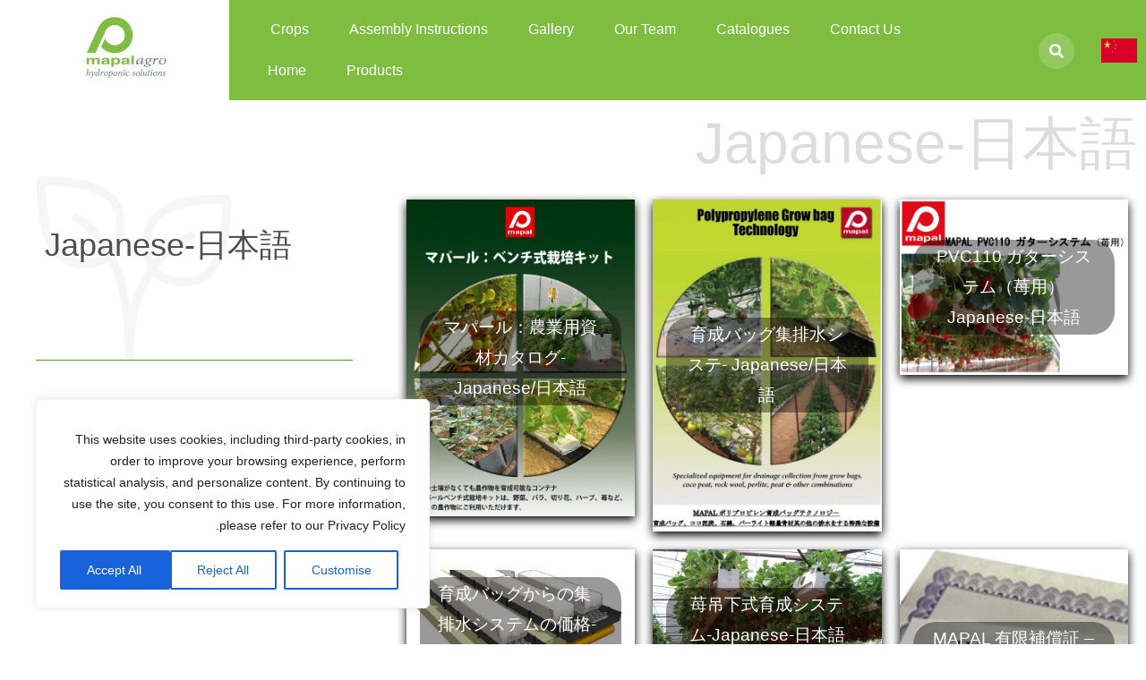

--- FILE ---
content_type: text/html; charset=UTF-8
request_url: http://www.mapalagro.com/mapal-catalogues-in-different-languages/%E6%97%A5%E6%9C%AC%E8%AA%9E%E5%AF%BE%E5%BF%9C-mapal-%E3%82%AB%E3%82%BF%E3%83%AD%E3%82%B0-japanese/
body_size: 27387
content:
<!DOCTYPE html>
<html dir="rtl" lang="he-IL">
<head>
	<meta charset="UTF-8">
	<meta name="viewport" content="width=device-width, initial-scale=1.0, viewport-fit=cover" />		<meta name='robots' content='index, follow, max-image-preview:large, max-snippet:-1, max-video-preview:-1' />

	<!-- This site is optimized with the Yoast SEO plugin v26.8 - https://yoast.com/product/yoast-seo-wordpress/ -->
	<title>日本語対応 MAPAL カタログ - Japanese | Mapal - Horticulture Hydroponics Soilless Drainage Systems</title>
	<meta name="description" content="日本語対応 MAPAL カタログ - Japanese | hydroponic farming | Providing solutions for urban agriculture | agribusiness | agricultural industry" />
	<link rel="canonical" href="https://www.mapalagro.com/mapal-catalogues-in-different-languages/日本語対応-mapal-カタログ-japanese/" />
	<meta property="og:locale" content="he_IL" />
	<meta property="og:type" content="article" />
	<meta property="og:title" content="日本語対応 MAPAL カタログ - Japanese | Mapal - Horticulture Hydroponics Soilless Drainage Systems" />
	<meta property="og:description" content="日本語対応 MAPAL カタログ - Japanese | hydroponic farming | Providing solutions for urban agriculture | agribusiness | agricultural industry" />
	<meta property="og:url" content="https://www.mapalagro.com/mapal-catalogues-in-different-languages/日本語対応-mapal-カタログ-japanese/" />
	<meta property="og:site_name" content="Mapal - Horticulture Hydroponics Soilless Drainage Systems" />
	<meta property="article:modified_time" content="2022-12-12T09:54:08+00:00" />
	<meta property="og:image" content="https://www.mapalagro.com/wp-content/uploads/2019/05/A3-2.jpg" />
	<meta name="twitter:card" content="summary_large_image" />
	<script type="application/ld+json" class="yoast-schema-graph">{"@context":"https://schema.org","@graph":[{"@type":"WebPage","@id":"https://www.mapalagro.com/mapal-catalogues-in-different-languages/%e6%97%a5%e6%9c%ac%e8%aa%9e%e5%af%be%e5%bf%9c-mapal-%e3%82%ab%e3%82%bf%e3%83%ad%e3%82%b0-japanese/","url":"https://www.mapalagro.com/mapal-catalogues-in-different-languages/%e6%97%a5%e6%9c%ac%e8%aa%9e%e5%af%be%e5%bf%9c-mapal-%e3%82%ab%e3%82%bf%e3%83%ad%e3%82%b0-japanese/","name":"日本語対応 MAPAL カタログ - Japanese | Mapal - Horticulture Hydroponics Soilless Drainage Systems","isPartOf":{"@id":"https://www.mapalagro.com/#website"},"primaryImageOfPage":{"@id":"https://www.mapalagro.com/mapal-catalogues-in-different-languages/%e6%97%a5%e6%9c%ac%e8%aa%9e%e5%af%be%e5%bf%9c-mapal-%e3%82%ab%e3%82%bf%e3%83%ad%e3%82%b0-japanese/#primaryimage"},"image":{"@id":"https://www.mapalagro.com/mapal-catalogues-in-different-languages/%e6%97%a5%e6%9c%ac%e8%aa%9e%e5%af%be%e5%bf%9c-mapal-%e3%82%ab%e3%82%bf%e3%83%ad%e3%82%b0-japanese/#primaryimage"},"thumbnailUrl":"https://www.mapalagro.com/wp-content/uploads/2019/05/A3-2.jpg","datePublished":"2019-05-19T07:37:23+00:00","dateModified":"2022-12-12T09:54:08+00:00","description":"日本語対応 MAPAL カタログ - Japanese | hydroponic farming | Providing solutions for urban agriculture | agribusiness | agricultural industry","breadcrumb":{"@id":"https://www.mapalagro.com/mapal-catalogues-in-different-languages/%e6%97%a5%e6%9c%ac%e8%aa%9e%e5%af%be%e5%bf%9c-mapal-%e3%82%ab%e3%82%bf%e3%83%ad%e3%82%b0-japanese/#breadcrumb"},"inLanguage":"he-IL","potentialAction":[{"@type":"ReadAction","target":["https://www.mapalagro.com/mapal-catalogues-in-different-languages/%e6%97%a5%e6%9c%ac%e8%aa%9e%e5%af%be%e5%bf%9c-mapal-%e3%82%ab%e3%82%bf%e3%83%ad%e3%82%b0-japanese/"]}]},{"@type":"ImageObject","inLanguage":"he-IL","@id":"https://www.mapalagro.com/mapal-catalogues-in-different-languages/%e6%97%a5%e6%9c%ac%e8%aa%9e%e5%af%be%e5%bf%9c-mapal-%e3%82%ab%e3%82%bf%e3%83%ad%e3%82%b0-japanese/#primaryimage","url":"https://www.mapalagro.com/wp-content/uploads/2019/05/A3-2.jpg","contentUrl":"https://www.mapalagro.com/wp-content/uploads/2019/05/A3-2.jpg","width":567,"height":436},{"@type":"BreadcrumbList","@id":"https://www.mapalagro.com/mapal-catalogues-in-different-languages/%e6%97%a5%e6%9c%ac%e8%aa%9e%e5%af%be%e5%bf%9c-mapal-%e3%82%ab%e3%82%bf%e3%83%ad%e3%82%b0-japanese/#breadcrumb","itemListElement":[{"@type":"ListItem","position":1,"name":"דף הבית","item":"https://www.mapalagro.com/"},{"@type":"ListItem","position":2,"name":"Mapal Catalogues in different languages","item":"https://www.mapalagro.com/mapal-catalogues-in-different-languages/"},{"@type":"ListItem","position":3,"name":"日本語対応 MAPAL カタログ &#8211; Japanese"}]},{"@type":"WebSite","@id":"https://www.mapalagro.com/#website","url":"https://www.mapalagro.com/","name":"Mapal - Horticulture Hydroponics Soilless Drainage Systems","description":"Just another WordPress site","publisher":{"@id":"https://www.mapalagro.com/#organization"},"potentialAction":[{"@type":"SearchAction","target":{"@type":"EntryPoint","urlTemplate":"https://www.mapalagro.com/?s={search_term_string}"},"query-input":{"@type":"PropertyValueSpecification","valueRequired":true,"valueName":"search_term_string"}}],"inLanguage":"he-IL"},{"@type":"Organization","@id":"https://www.mapalagro.com/#organization","name":"Mapal - Horticulture Hydroponics Soilless Drainage Systems","url":"https://www.mapalagro.com/","logo":{"@type":"ImageObject","inLanguage":"he-IL","@id":"https://www.mapalagro.com/#/schema/logo/image/","url":"https://www.mapalagro.com/wp-content/uploads/2022/10/MAPAL-AGRO.jpg","contentUrl":"https://www.mapalagro.com/wp-content/uploads/2022/10/MAPAL-AGRO.jpg","width":150,"height":75,"caption":"Mapal - Horticulture Hydroponics Soilless Drainage Systems"},"image":{"@id":"https://www.mapalagro.com/#/schema/logo/image/"}}]}</script>
	<!-- / Yoast SEO plugin. -->


<link rel='dns-prefetch' href='//www.mapalagro.com' />
<link rel="alternate" type="application/rss+xml" title="Mapal - Horticulture Hydroponics Soilless Drainage Systems &laquo; פיד‏" href="https://www.mapalagro.com/feed/" />
<link rel="alternate" type="application/rss+xml" title="Mapal - Horticulture Hydroponics Soilless Drainage Systems &laquo; פיד תגובות‏" href="https://www.mapalagro.com/comments/feed/" />
<link rel="alternate" title="oEmbed (JSON)" type="application/json+oembed" href="https://www.mapalagro.com/wp-json/oembed/1.0/embed?url=https%3A%2F%2Fwww.mapalagro.com%2Fmapal-catalogues-in-different-languages%2F%25e6%2597%25a5%25e6%259c%25ac%25e8%25aa%259e%25e5%25af%25be%25e5%25bf%259c-mapal-%25e3%2582%25ab%25e3%2582%25bf%25e3%2583%25ad%25e3%2582%25b0-japanese%2F" />
<link rel="alternate" title="oEmbed (XML)" type="text/xml+oembed" href="https://www.mapalagro.com/wp-json/oembed/1.0/embed?url=https%3A%2F%2Fwww.mapalagro.com%2Fmapal-catalogues-in-different-languages%2F%25e6%2597%25a5%25e6%259c%25ac%25e8%25aa%259e%25e5%25af%25be%25e5%25bf%259c-mapal-%25e3%2582%25ab%25e3%2582%25bf%25e3%2583%25ad%25e3%2582%25b0-japanese%2F&#038;format=xml" />
<style id='wp-img-auto-sizes-contain-inline-css'>
img:is([sizes=auto i],[sizes^="auto," i]){contain-intrinsic-size:3000px 1500px}
/*# sourceURL=wp-img-auto-sizes-contain-inline-css */
</style>
<style id='wp-emoji-styles-inline-css'>

	img.wp-smiley, img.emoji {
		display: inline !important;
		border: none !important;
		box-shadow: none !important;
		height: 1em !important;
		width: 1em !important;
		margin: 0 0.07em !important;
		vertical-align: -0.1em !important;
		background: none !important;
		padding: 0 !important;
	}
/*# sourceURL=wp-emoji-styles-inline-css */
</style>
<style id='classic-theme-styles-inline-css'>
/*! This file is auto-generated */
.wp-block-button__link{color:#fff;background-color:#32373c;border-radius:9999px;box-shadow:none;text-decoration:none;padding:calc(.667em + 2px) calc(1.333em + 2px);font-size:1.125em}.wp-block-file__button{background:#32373c;color:#fff;text-decoration:none}
/*# sourceURL=/wp-includes/css/classic-themes.min.css */
</style>
<style id='global-styles-inline-css'>
:root{--wp--preset--aspect-ratio--square: 1;--wp--preset--aspect-ratio--4-3: 4/3;--wp--preset--aspect-ratio--3-4: 3/4;--wp--preset--aspect-ratio--3-2: 3/2;--wp--preset--aspect-ratio--2-3: 2/3;--wp--preset--aspect-ratio--16-9: 16/9;--wp--preset--aspect-ratio--9-16: 9/16;--wp--preset--color--black: #000000;--wp--preset--color--cyan-bluish-gray: #abb8c3;--wp--preset--color--white: #FFF;--wp--preset--color--pale-pink: #f78da7;--wp--preset--color--vivid-red: #cf2e2e;--wp--preset--color--luminous-vivid-orange: #ff6900;--wp--preset--color--luminous-vivid-amber: #fcb900;--wp--preset--color--light-green-cyan: #7bdcb5;--wp--preset--color--vivid-green-cyan: #00d084;--wp--preset--color--pale-cyan-blue: #8ed1fc;--wp--preset--color--vivid-cyan-blue: #0693e3;--wp--preset--color--vivid-purple: #9b51e0;--wp--preset--color--primary: #0073a8;--wp--preset--color--secondary: #005075;--wp--preset--color--dark-gray: #111;--wp--preset--color--light-gray: #767676;--wp--preset--gradient--vivid-cyan-blue-to-vivid-purple: linear-gradient(135deg,rgb(6,147,227) 0%,rgb(155,81,224) 100%);--wp--preset--gradient--light-green-cyan-to-vivid-green-cyan: linear-gradient(135deg,rgb(122,220,180) 0%,rgb(0,208,130) 100%);--wp--preset--gradient--luminous-vivid-amber-to-luminous-vivid-orange: linear-gradient(135deg,rgb(252,185,0) 0%,rgb(255,105,0) 100%);--wp--preset--gradient--luminous-vivid-orange-to-vivid-red: linear-gradient(135deg,rgb(255,105,0) 0%,rgb(207,46,46) 100%);--wp--preset--gradient--very-light-gray-to-cyan-bluish-gray: linear-gradient(135deg,rgb(238,238,238) 0%,rgb(169,184,195) 100%);--wp--preset--gradient--cool-to-warm-spectrum: linear-gradient(135deg,rgb(74,234,220) 0%,rgb(151,120,209) 20%,rgb(207,42,186) 40%,rgb(238,44,130) 60%,rgb(251,105,98) 80%,rgb(254,248,76) 100%);--wp--preset--gradient--blush-light-purple: linear-gradient(135deg,rgb(255,206,236) 0%,rgb(152,150,240) 100%);--wp--preset--gradient--blush-bordeaux: linear-gradient(135deg,rgb(254,205,165) 0%,rgb(254,45,45) 50%,rgb(107,0,62) 100%);--wp--preset--gradient--luminous-dusk: linear-gradient(135deg,rgb(255,203,112) 0%,rgb(199,81,192) 50%,rgb(65,88,208) 100%);--wp--preset--gradient--pale-ocean: linear-gradient(135deg,rgb(255,245,203) 0%,rgb(182,227,212) 50%,rgb(51,167,181) 100%);--wp--preset--gradient--electric-grass: linear-gradient(135deg,rgb(202,248,128) 0%,rgb(113,206,126) 100%);--wp--preset--gradient--midnight: linear-gradient(135deg,rgb(2,3,129) 0%,rgb(40,116,252) 100%);--wp--preset--font-size--small: 19.5px;--wp--preset--font-size--medium: 20px;--wp--preset--font-size--large: 36.5px;--wp--preset--font-size--x-large: 42px;--wp--preset--font-size--normal: 22px;--wp--preset--font-size--huge: 49.5px;--wp--preset--spacing--20: 0.44rem;--wp--preset--spacing--30: 0.67rem;--wp--preset--spacing--40: 1rem;--wp--preset--spacing--50: 1.5rem;--wp--preset--spacing--60: 2.25rem;--wp--preset--spacing--70: 3.38rem;--wp--preset--spacing--80: 5.06rem;--wp--preset--shadow--natural: 6px 6px 9px rgba(0, 0, 0, 0.2);--wp--preset--shadow--deep: 12px 12px 50px rgba(0, 0, 0, 0.4);--wp--preset--shadow--sharp: 6px 6px 0px rgba(0, 0, 0, 0.2);--wp--preset--shadow--outlined: 6px 6px 0px -3px rgb(255, 255, 255), 6px 6px rgb(0, 0, 0);--wp--preset--shadow--crisp: 6px 6px 0px rgb(0, 0, 0);}:where(.is-layout-flex){gap: 0.5em;}:where(.is-layout-grid){gap: 0.5em;}body .is-layout-flex{display: flex;}.is-layout-flex{flex-wrap: wrap;align-items: center;}.is-layout-flex > :is(*, div){margin: 0;}body .is-layout-grid{display: grid;}.is-layout-grid > :is(*, div){margin: 0;}:where(.wp-block-columns.is-layout-flex){gap: 2em;}:where(.wp-block-columns.is-layout-grid){gap: 2em;}:where(.wp-block-post-template.is-layout-flex){gap: 1.25em;}:where(.wp-block-post-template.is-layout-grid){gap: 1.25em;}.has-black-color{color: var(--wp--preset--color--black) !important;}.has-cyan-bluish-gray-color{color: var(--wp--preset--color--cyan-bluish-gray) !important;}.has-white-color{color: var(--wp--preset--color--white) !important;}.has-pale-pink-color{color: var(--wp--preset--color--pale-pink) !important;}.has-vivid-red-color{color: var(--wp--preset--color--vivid-red) !important;}.has-luminous-vivid-orange-color{color: var(--wp--preset--color--luminous-vivid-orange) !important;}.has-luminous-vivid-amber-color{color: var(--wp--preset--color--luminous-vivid-amber) !important;}.has-light-green-cyan-color{color: var(--wp--preset--color--light-green-cyan) !important;}.has-vivid-green-cyan-color{color: var(--wp--preset--color--vivid-green-cyan) !important;}.has-pale-cyan-blue-color{color: var(--wp--preset--color--pale-cyan-blue) !important;}.has-vivid-cyan-blue-color{color: var(--wp--preset--color--vivid-cyan-blue) !important;}.has-vivid-purple-color{color: var(--wp--preset--color--vivid-purple) !important;}.has-black-background-color{background-color: var(--wp--preset--color--black) !important;}.has-cyan-bluish-gray-background-color{background-color: var(--wp--preset--color--cyan-bluish-gray) !important;}.has-white-background-color{background-color: var(--wp--preset--color--white) !important;}.has-pale-pink-background-color{background-color: var(--wp--preset--color--pale-pink) !important;}.has-vivid-red-background-color{background-color: var(--wp--preset--color--vivid-red) !important;}.has-luminous-vivid-orange-background-color{background-color: var(--wp--preset--color--luminous-vivid-orange) !important;}.has-luminous-vivid-amber-background-color{background-color: var(--wp--preset--color--luminous-vivid-amber) !important;}.has-light-green-cyan-background-color{background-color: var(--wp--preset--color--light-green-cyan) !important;}.has-vivid-green-cyan-background-color{background-color: var(--wp--preset--color--vivid-green-cyan) !important;}.has-pale-cyan-blue-background-color{background-color: var(--wp--preset--color--pale-cyan-blue) !important;}.has-vivid-cyan-blue-background-color{background-color: var(--wp--preset--color--vivid-cyan-blue) !important;}.has-vivid-purple-background-color{background-color: var(--wp--preset--color--vivid-purple) !important;}.has-black-border-color{border-color: var(--wp--preset--color--black) !important;}.has-cyan-bluish-gray-border-color{border-color: var(--wp--preset--color--cyan-bluish-gray) !important;}.has-white-border-color{border-color: var(--wp--preset--color--white) !important;}.has-pale-pink-border-color{border-color: var(--wp--preset--color--pale-pink) !important;}.has-vivid-red-border-color{border-color: var(--wp--preset--color--vivid-red) !important;}.has-luminous-vivid-orange-border-color{border-color: var(--wp--preset--color--luminous-vivid-orange) !important;}.has-luminous-vivid-amber-border-color{border-color: var(--wp--preset--color--luminous-vivid-amber) !important;}.has-light-green-cyan-border-color{border-color: var(--wp--preset--color--light-green-cyan) !important;}.has-vivid-green-cyan-border-color{border-color: var(--wp--preset--color--vivid-green-cyan) !important;}.has-pale-cyan-blue-border-color{border-color: var(--wp--preset--color--pale-cyan-blue) !important;}.has-vivid-cyan-blue-border-color{border-color: var(--wp--preset--color--vivid-cyan-blue) !important;}.has-vivid-purple-border-color{border-color: var(--wp--preset--color--vivid-purple) !important;}.has-vivid-cyan-blue-to-vivid-purple-gradient-background{background: var(--wp--preset--gradient--vivid-cyan-blue-to-vivid-purple) !important;}.has-light-green-cyan-to-vivid-green-cyan-gradient-background{background: var(--wp--preset--gradient--light-green-cyan-to-vivid-green-cyan) !important;}.has-luminous-vivid-amber-to-luminous-vivid-orange-gradient-background{background: var(--wp--preset--gradient--luminous-vivid-amber-to-luminous-vivid-orange) !important;}.has-luminous-vivid-orange-to-vivid-red-gradient-background{background: var(--wp--preset--gradient--luminous-vivid-orange-to-vivid-red) !important;}.has-very-light-gray-to-cyan-bluish-gray-gradient-background{background: var(--wp--preset--gradient--very-light-gray-to-cyan-bluish-gray) !important;}.has-cool-to-warm-spectrum-gradient-background{background: var(--wp--preset--gradient--cool-to-warm-spectrum) !important;}.has-blush-light-purple-gradient-background{background: var(--wp--preset--gradient--blush-light-purple) !important;}.has-blush-bordeaux-gradient-background{background: var(--wp--preset--gradient--blush-bordeaux) !important;}.has-luminous-dusk-gradient-background{background: var(--wp--preset--gradient--luminous-dusk) !important;}.has-pale-ocean-gradient-background{background: var(--wp--preset--gradient--pale-ocean) !important;}.has-electric-grass-gradient-background{background: var(--wp--preset--gradient--electric-grass) !important;}.has-midnight-gradient-background{background: var(--wp--preset--gradient--midnight) !important;}.has-small-font-size{font-size: var(--wp--preset--font-size--small) !important;}.has-medium-font-size{font-size: var(--wp--preset--font-size--medium) !important;}.has-large-font-size{font-size: var(--wp--preset--font-size--large) !important;}.has-x-large-font-size{font-size: var(--wp--preset--font-size--x-large) !important;}
:where(.wp-block-post-template.is-layout-flex){gap: 1.25em;}:where(.wp-block-post-template.is-layout-grid){gap: 1.25em;}
:where(.wp-block-term-template.is-layout-flex){gap: 1.25em;}:where(.wp-block-term-template.is-layout-grid){gap: 1.25em;}
:where(.wp-block-columns.is-layout-flex){gap: 2em;}:where(.wp-block-columns.is-layout-grid){gap: 2em;}
:root :where(.wp-block-pullquote){font-size: 1.5em;line-height: 1.6;}
/*# sourceURL=global-styles-inline-css */
</style>
<link rel='stylesheet' id='twentynineteen-style-rtl-css' href='http://www.mapalagro.com/wp-content/themes/twentynineteen/style-rtl.css?ver=2.3' media='all' />
<link rel='stylesheet' id='twentynineteen-print-style-css' href='http://www.mapalagro.com/wp-content/themes/twentynineteen/print.css?ver=2.3' media='print' />
<link rel='stylesheet' id='elementor-frontend-css' href='http://www.mapalagro.com/wp-content/plugins/elementor/assets/css/frontend.min.css?ver=3.34.4' media='all' />
<link rel='stylesheet' id='widget-image-css' href='http://www.mapalagro.com/wp-content/plugins/elementor/assets/css/widget-image-rtl.min.css?ver=3.34.4' media='all' />
<link rel='stylesheet' id='widget-search-form-css' href='http://www.mapalagro.com/wp-content/plugins/elementor-pro/assets/css/widget-search-form-rtl.min.css?ver=3.34.0' media='all' />
<link rel='stylesheet' id='elementor-icons-shared-0-css' href='http://www.mapalagro.com/wp-content/plugins/elementor/assets/lib/font-awesome/css/fontawesome.min.css?ver=5.15.3' media='all' />
<link rel='stylesheet' id='elementor-icons-fa-solid-css' href='http://www.mapalagro.com/wp-content/plugins/elementor/assets/lib/font-awesome/css/solid.min.css?ver=5.15.3' media='all' />
<link rel='stylesheet' id='widget-nav-menu-css' href='http://www.mapalagro.com/wp-content/plugins/elementor-pro/assets/css/widget-nav-menu-rtl.min.css?ver=3.34.0' media='all' />
<link rel='stylesheet' id='widget-form-css' href='http://www.mapalagro.com/wp-content/plugins/elementor-pro/assets/css/widget-form-rtl.min.css?ver=3.34.0' media='all' />
<link rel='stylesheet' id='widget-spacer-css' href='http://www.mapalagro.com/wp-content/plugins/elementor/assets/css/widget-spacer-rtl.min.css?ver=3.34.4' media='all' />
<link rel='stylesheet' id='widget-divider-css' href='http://www.mapalagro.com/wp-content/plugins/elementor/assets/css/widget-divider-rtl.min.css?ver=3.34.4' media='all' />
<link rel='stylesheet' id='pafe-1744-css' href='http://www.mapalagro.com/wp-content/uploads/premium-addons-elementor/pafe-1744.css?ver=1670838848' media='all' />
<link rel='stylesheet' id='elementor-icons-css' href='http://www.mapalagro.com/wp-content/plugins/elementor/assets/lib/eicons/css/elementor-icons.min.css?ver=5.46.0' media='all' />
<link rel='stylesheet' id='elementor-post-2283-css' href='http://www.mapalagro.com/wp-content/uploads/elementor/css/post-2283.css?ver=1769864029' media='all' />
<link rel='stylesheet' id='pa-btn-css' href='http://www.mapalagro.com/wp-content/plugins/premium-addons-for-elementor/assets/frontend/min-css/button-line.min.css?ver=4.11.65' media='all' />
<link rel='stylesheet' id='elementor-post-1744-css' href='http://www.mapalagro.com/wp-content/uploads/elementor/css/post-1744.css?ver=1769883649' media='all' />
<link rel='stylesheet' id='elementor-post-1857-css' href='http://www.mapalagro.com/wp-content/uploads/elementor/css/post-1857.css?ver=1769864029' media='all' />
<link rel='stylesheet' id='elementor-post-145-css' href='http://www.mapalagro.com/wp-content/uploads/elementor/css/post-145.css?ver=1769864030' media='all' />
<link rel='stylesheet' id='elementor-gf-local-roboto-css' href='https://www.mapalagro.com/wp-content/uploads/elementor/google-fonts/css/roboto.css?ver=1742977884' media='all' />
<link rel='stylesheet' id='elementor-gf-local-robotoslab-css' href='https://www.mapalagro.com/wp-content/uploads/elementor/google-fonts/css/robotoslab.css?ver=1742977905' media='all' />
<link rel='stylesheet' id='elementor-gf-local-assistant-css' href='https://www.mapalagro.com/wp-content/uploads/elementor/google-fonts/css/assistant.css?ver=1742977911' media='all' />
<link rel='stylesheet' id='elementor-icons-fa-brands-css' href='http://www.mapalagro.com/wp-content/plugins/elementor/assets/lib/font-awesome/css/brands.min.css?ver=5.15.3' media='all' />
<!--n2css--><script id="cookie-law-info-js-extra">
var _ckyConfig = {"_ipData":[],"_assetsURL":"http://www.mapalagro.com/wp-content/plugins/cookie-law-info/lite/frontend/images/","_publicURL":"http://www.mapalagro.com","_expiry":"365","_categories":[{"name":"Necessary","slug":"necessary","isNecessary":true,"ccpaDoNotSell":true,"cookies":[],"active":true,"defaultConsent":{"gdpr":true,"ccpa":true}},{"name":"Functional","slug":"functional","isNecessary":false,"ccpaDoNotSell":true,"cookies":[],"active":true,"defaultConsent":{"gdpr":false,"ccpa":false}},{"name":"Analytics","slug":"analytics","isNecessary":false,"ccpaDoNotSell":true,"cookies":[],"active":true,"defaultConsent":{"gdpr":false,"ccpa":false}},{"name":"Performance","slug":"performance","isNecessary":false,"ccpaDoNotSell":true,"cookies":[],"active":true,"defaultConsent":{"gdpr":false,"ccpa":false}},{"name":"Advertisement","slug":"advertisement","isNecessary":false,"ccpaDoNotSell":true,"cookies":[],"active":true,"defaultConsent":{"gdpr":false,"ccpa":false}}],"_activeLaw":"gdpr","_rootDomain":"","_block":"1","_showBanner":"1","_bannerConfig":{"settings":{"type":"box","preferenceCenterType":"popup","position":"bottom-left","applicableLaw":"gdpr"},"behaviours":{"reloadBannerOnAccept":false,"loadAnalyticsByDefault":false,"animations":{"onLoad":"animate","onHide":"sticky"}},"config":{"revisitConsent":{"status":true,"tag":"revisit-consent","position":"bottom-left","meta":{"url":"#"},"styles":{"background-color":"#0056A7"},"elements":{"title":{"type":"text","tag":"revisit-consent-title","status":true,"styles":{"color":"#0056a7"}}}},"preferenceCenter":{"toggle":{"status":true,"tag":"detail-category-toggle","type":"toggle","states":{"active":{"styles":{"background-color":"#1863DC"}},"inactive":{"styles":{"background-color":"#D0D5D2"}}}}},"categoryPreview":{"status":false,"toggle":{"status":true,"tag":"detail-category-preview-toggle","type":"toggle","states":{"active":{"styles":{"background-color":"#1863DC"}},"inactive":{"styles":{"background-color":"#D0D5D2"}}}}},"videoPlaceholder":{"status":true,"styles":{"background-color":"#000000","border-color":"#000000","color":"#ffffff"}},"readMore":{"status":false,"tag":"readmore-button","type":"link","meta":{"noFollow":true,"newTab":true},"styles":{"color":"#1863DC","background-color":"transparent","border-color":"transparent"}},"showMore":{"status":true,"tag":"show-desc-button","type":"button","styles":{"color":"#1863DC"}},"showLess":{"status":true,"tag":"hide-desc-button","type":"button","styles":{"color":"#1863DC"}},"alwaysActive":{"status":true,"tag":"always-active","styles":{"color":"#008000"}},"manualLinks":{"status":true,"tag":"manual-links","type":"link","styles":{"color":"#1863DC"}},"auditTable":{"status":true},"optOption":{"status":true,"toggle":{"status":true,"tag":"optout-option-toggle","type":"toggle","states":{"active":{"styles":{"background-color":"#1863dc"}},"inactive":{"styles":{"background-color":"#FFFFFF"}}}}}}},"_version":"3.3.9.1","_logConsent":"1","_tags":[{"tag":"accept-button","styles":{"color":"#FFFFFF","background-color":"#1863DC","border-color":"#1863DC"}},{"tag":"reject-button","styles":{"color":"#1863DC","background-color":"transparent","border-color":"#1863DC"}},{"tag":"settings-button","styles":{"color":"#1863DC","background-color":"transparent","border-color":"#1863DC"}},{"tag":"readmore-button","styles":{"color":"#1863DC","background-color":"transparent","border-color":"transparent"}},{"tag":"donotsell-button","styles":{"color":"#1863DC","background-color":"transparent","border-color":"transparent"}},{"tag":"show-desc-button","styles":{"color":"#1863DC"}},{"tag":"hide-desc-button","styles":{"color":"#1863DC"}},{"tag":"cky-always-active","styles":[]},{"tag":"cky-link","styles":[]},{"tag":"accept-button","styles":{"color":"#FFFFFF","background-color":"#1863DC","border-color":"#1863DC"}},{"tag":"revisit-consent","styles":{"background-color":"#0056A7"}}],"_shortCodes":[{"key":"cky_readmore","content":"\u003Ca href=\"#\" class=\"cky-policy\" aria-label=\"Cookie Policy\" target=\"_blank\" rel=\"noopener\" data-cky-tag=\"readmore-button\"\u003ECookie Policy\u003C/a\u003E","tag":"readmore-button","status":false,"attributes":{"rel":"nofollow","target":"_blank"}},{"key":"cky_show_desc","content":"\u003Cbutton class=\"cky-show-desc-btn\" data-cky-tag=\"show-desc-button\" aria-label=\"Show more\"\u003EShow more\u003C/button\u003E","tag":"show-desc-button","status":true,"attributes":[]},{"key":"cky_hide_desc","content":"\u003Cbutton class=\"cky-show-desc-btn\" data-cky-tag=\"hide-desc-button\" aria-label=\"Show less\"\u003EShow less\u003C/button\u003E","tag":"hide-desc-button","status":true,"attributes":[]},{"key":"cky_optout_show_desc","content":"[cky_optout_show_desc]","tag":"optout-show-desc-button","status":true,"attributes":[]},{"key":"cky_optout_hide_desc","content":"[cky_optout_hide_desc]","tag":"optout-hide-desc-button","status":true,"attributes":[]},{"key":"cky_category_toggle_label","content":"[cky_{{status}}_category_label] [cky_preference_{{category_slug}}_title]","tag":"","status":true,"attributes":[]},{"key":"cky_enable_category_label","content":"Enable","tag":"","status":true,"attributes":[]},{"key":"cky_disable_category_label","content":"Disable","tag":"","status":true,"attributes":[]},{"key":"cky_video_placeholder","content":"\u003Cdiv class=\"video-placeholder-normal\" data-cky-tag=\"video-placeholder\" id=\"[UNIQUEID]\"\u003E\u003Cp class=\"video-placeholder-text-normal\" data-cky-tag=\"placeholder-title\"\u003EPlease accept cookies to access this content\u003C/p\u003E\u003C/div\u003E","tag":"","status":true,"attributes":[]},{"key":"cky_enable_optout_label","content":"Enable","tag":"","status":true,"attributes":[]},{"key":"cky_disable_optout_label","content":"Disable","tag":"","status":true,"attributes":[]},{"key":"cky_optout_toggle_label","content":"[cky_{{status}}_optout_label] [cky_optout_option_title]","tag":"","status":true,"attributes":[]},{"key":"cky_optout_option_title","content":"Do Not Sell or Share My Personal Information","tag":"","status":true,"attributes":[]},{"key":"cky_optout_close_label","content":"Close","tag":"","status":true,"attributes":[]},{"key":"cky_preference_close_label","content":"Close","tag":"","status":true,"attributes":[]}],"_rtl":"","_language":"en","_providersToBlock":[]};
var _ckyStyles = {"css":".cky-overlay{background: #000000; opacity: 0.4; position: fixed; top: 0; left: 0; width: 100%; height: 100%; z-index: 99999999;}.cky-hide{display: none;}.cky-btn-revisit-wrapper{display: flex; align-items: center; justify-content: center; background: #0056a7; width: 45px; height: 45px; border-radius: 50%; position: fixed; z-index: 999999; cursor: pointer;}.cky-revisit-bottom-left{bottom: 15px; left: 15px;}.cky-revisit-bottom-right{bottom: 15px; right: 15px;}.cky-btn-revisit-wrapper .cky-btn-revisit{display: flex; align-items: center; justify-content: center; background: none; border: none; cursor: pointer; position: relative; margin: 0; padding: 0;}.cky-btn-revisit-wrapper .cky-btn-revisit img{max-width: fit-content; margin: 0; height: 30px; width: 30px;}.cky-revisit-bottom-left:hover::before{content: attr(data-tooltip); position: absolute; background: #4e4b66; color: #ffffff; left: calc(100% + 7px); font-size: 12px; line-height: 16px; width: max-content; padding: 4px 8px; border-radius: 4px;}.cky-revisit-bottom-left:hover::after{position: absolute; content: \"\"; border: 5px solid transparent; left: calc(100% + 2px); border-left-width: 0; border-right-color: #4e4b66;}.cky-revisit-bottom-right:hover::before{content: attr(data-tooltip); position: absolute; background: #4e4b66; color: #ffffff; right: calc(100% + 7px); font-size: 12px; line-height: 16px; width: max-content; padding: 4px 8px; border-radius: 4px;}.cky-revisit-bottom-right:hover::after{position: absolute; content: \"\"; border: 5px solid transparent; right: calc(100% + 2px); border-right-width: 0; border-left-color: #4e4b66;}.cky-revisit-hide{display: none;}.cky-consent-container{position: fixed; width: 440px; box-sizing: border-box; z-index: 9999999; border-radius: 6px;}.cky-consent-container .cky-consent-bar{background: #ffffff; border: 1px solid; padding: 20px 26px; box-shadow: 0 -1px 10px 0 #acabab4d; border-radius: 6px;}.cky-box-bottom-left{bottom: 40px; left: 40px;}.cky-box-bottom-right{bottom: 40px; right: 40px;}.cky-box-top-left{top: 40px; left: 40px;}.cky-box-top-right{top: 40px; right: 40px;}.cky-custom-brand-logo-wrapper .cky-custom-brand-logo{width: 100px; height: auto; margin: 0 0 12px 0;}.cky-notice .cky-title{color: #212121; font-weight: 700; font-size: 18px; line-height: 24px; margin: 0 0 12px 0;}.cky-notice-des *,.cky-preference-content-wrapper *,.cky-accordion-header-des *,.cky-gpc-wrapper .cky-gpc-desc *{font-size: 14px;}.cky-notice-des{color: #212121; font-size: 14px; line-height: 24px; font-weight: 400;}.cky-notice-des img{height: 25px; width: 25px;}.cky-consent-bar .cky-notice-des p,.cky-gpc-wrapper .cky-gpc-desc p,.cky-preference-body-wrapper .cky-preference-content-wrapper p,.cky-accordion-header-wrapper .cky-accordion-header-des p,.cky-cookie-des-table li div:last-child p{color: inherit; margin-top: 0; overflow-wrap: break-word;}.cky-notice-des P:last-child,.cky-preference-content-wrapper p:last-child,.cky-cookie-des-table li div:last-child p:last-child,.cky-gpc-wrapper .cky-gpc-desc p:last-child{margin-bottom: 0;}.cky-notice-des a.cky-policy,.cky-notice-des button.cky-policy{font-size: 14px; color: #1863dc; white-space: nowrap; cursor: pointer; background: transparent; border: 1px solid; text-decoration: underline;}.cky-notice-des button.cky-policy{padding: 0;}.cky-notice-des a.cky-policy:focus-visible,.cky-notice-des button.cky-policy:focus-visible,.cky-preference-content-wrapper .cky-show-desc-btn:focus-visible,.cky-accordion-header .cky-accordion-btn:focus-visible,.cky-preference-header .cky-btn-close:focus-visible,.cky-switch input[type=\"checkbox\"]:focus-visible,.cky-footer-wrapper a:focus-visible,.cky-btn:focus-visible{outline: 2px solid #1863dc; outline-offset: 2px;}.cky-btn:focus:not(:focus-visible),.cky-accordion-header .cky-accordion-btn:focus:not(:focus-visible),.cky-preference-content-wrapper .cky-show-desc-btn:focus:not(:focus-visible),.cky-btn-revisit-wrapper .cky-btn-revisit:focus:not(:focus-visible),.cky-preference-header .cky-btn-close:focus:not(:focus-visible),.cky-consent-bar .cky-banner-btn-close:focus:not(:focus-visible){outline: 0;}button.cky-show-desc-btn:not(:hover):not(:active){color: #1863dc; background: transparent;}button.cky-accordion-btn:not(:hover):not(:active),button.cky-banner-btn-close:not(:hover):not(:active),button.cky-btn-revisit:not(:hover):not(:active),button.cky-btn-close:not(:hover):not(:active){background: transparent;}.cky-consent-bar button:hover,.cky-modal.cky-modal-open button:hover,.cky-consent-bar button:focus,.cky-modal.cky-modal-open button:focus{text-decoration: none;}.cky-notice-btn-wrapper{display: flex; justify-content: flex-start; align-items: center; flex-wrap: wrap; margin-top: 16px;}.cky-notice-btn-wrapper .cky-btn{text-shadow: none; box-shadow: none;}.cky-btn{flex: auto; max-width: 100%; font-size: 14px; font-family: inherit; line-height: 24px; padding: 8px; font-weight: 500; margin: 0 8px 0 0; border-radius: 2px; cursor: pointer; text-align: center; text-transform: none; min-height: 0;}.cky-btn:hover{opacity: 0.8;}.cky-btn-customize{color: #1863dc; background: transparent; border: 2px solid #1863dc;}.cky-btn-reject{color: #1863dc; background: transparent; border: 2px solid #1863dc;}.cky-btn-accept{background: #1863dc; color: #ffffff; border: 2px solid #1863dc;}.cky-btn:last-child{margin-right: 0;}@media (max-width: 576px){.cky-box-bottom-left{bottom: 0; left: 0;}.cky-box-bottom-right{bottom: 0; right: 0;}.cky-box-top-left{top: 0; left: 0;}.cky-box-top-right{top: 0; right: 0;}}@media (max-height: 480px){.cky-consent-container{max-height: 100vh;overflow-y: scroll}.cky-notice-des{max-height: unset !important;overflow-y: unset !important}.cky-preference-center{height: 100vh;overflow: auto !important}.cky-preference-center .cky-preference-body-wrapper{overflow: unset}}@media (max-width: 440px){.cky-box-bottom-left, .cky-box-bottom-right, .cky-box-top-left, .cky-box-top-right{width: 100%; max-width: 100%;}.cky-consent-container .cky-consent-bar{padding: 20px 0;}.cky-custom-brand-logo-wrapper, .cky-notice .cky-title, .cky-notice-des, .cky-notice-btn-wrapper{padding: 0 24px;}.cky-notice-des{max-height: 40vh; overflow-y: scroll;}.cky-notice-btn-wrapper{flex-direction: column; margin-top: 0;}.cky-btn{width: 100%; margin: 10px 0 0 0;}.cky-notice-btn-wrapper .cky-btn-customize{order: 2;}.cky-notice-btn-wrapper .cky-btn-reject{order: 3;}.cky-notice-btn-wrapper .cky-btn-accept{order: 1; margin-top: 16px;}}@media (max-width: 352px){.cky-notice .cky-title{font-size: 16px;}.cky-notice-des *{font-size: 12px;}.cky-notice-des, .cky-btn{font-size: 12px;}}.cky-modal.cky-modal-open{display: flex; visibility: visible; -webkit-transform: translate(-50%, -50%); -moz-transform: translate(-50%, -50%); -ms-transform: translate(-50%, -50%); -o-transform: translate(-50%, -50%); transform: translate(-50%, -50%); top: 50%; left: 50%; transition: all 1s ease;}.cky-modal{box-shadow: 0 32px 68px rgba(0, 0, 0, 0.3); margin: 0 auto; position: fixed; max-width: 100%; background: #ffffff; top: 50%; box-sizing: border-box; border-radius: 6px; z-index: 999999999; color: #212121; -webkit-transform: translate(-50%, 100%); -moz-transform: translate(-50%, 100%); -ms-transform: translate(-50%, 100%); -o-transform: translate(-50%, 100%); transform: translate(-50%, 100%); visibility: hidden; transition: all 0s ease;}.cky-preference-center{max-height: 79vh; overflow: hidden; width: 845px; overflow: hidden; flex: 1 1 0; display: flex; flex-direction: column; border-radius: 6px;}.cky-preference-header{display: flex; align-items: center; justify-content: space-between; padding: 22px 24px; border-bottom: 1px solid;}.cky-preference-header .cky-preference-title{font-size: 18px; font-weight: 700; line-height: 24px;}.cky-preference-header .cky-btn-close{margin: 0; cursor: pointer; vertical-align: middle; padding: 0; background: none; border: none; width: 24px; height: 24px; min-height: 0; line-height: 0; text-shadow: none; box-shadow: none;}.cky-preference-header .cky-btn-close img{margin: 0; height: 10px; width: 10px;}.cky-preference-body-wrapper{padding: 0 24px; flex: 1; overflow: auto; box-sizing: border-box;}.cky-preference-content-wrapper,.cky-gpc-wrapper .cky-gpc-desc{font-size: 14px; line-height: 24px; font-weight: 400; padding: 12px 0;}.cky-preference-content-wrapper{border-bottom: 1px solid;}.cky-preference-content-wrapper img{height: 25px; width: 25px;}.cky-preference-content-wrapper .cky-show-desc-btn{font-size: 14px; font-family: inherit; color: #1863dc; text-decoration: none; line-height: 24px; padding: 0; margin: 0; white-space: nowrap; cursor: pointer; background: transparent; border-color: transparent; text-transform: none; min-height: 0; text-shadow: none; box-shadow: none;}.cky-accordion-wrapper{margin-bottom: 10px;}.cky-accordion{border-bottom: 1px solid;}.cky-accordion:last-child{border-bottom: none;}.cky-accordion .cky-accordion-item{display: flex; margin-top: 10px;}.cky-accordion .cky-accordion-body{display: none;}.cky-accordion.cky-accordion-active .cky-accordion-body{display: block; padding: 0 22px; margin-bottom: 16px;}.cky-accordion-header-wrapper{cursor: pointer; width: 100%;}.cky-accordion-item .cky-accordion-header{display: flex; justify-content: space-between; align-items: center;}.cky-accordion-header .cky-accordion-btn{font-size: 16px; font-family: inherit; color: #212121; line-height: 24px; background: none; border: none; font-weight: 700; padding: 0; margin: 0; cursor: pointer; text-transform: none; min-height: 0; text-shadow: none; box-shadow: none;}.cky-accordion-header .cky-always-active{color: #008000; font-weight: 600; line-height: 24px; font-size: 14px;}.cky-accordion-header-des{font-size: 14px; line-height: 24px; margin: 10px 0 16px 0;}.cky-accordion-chevron{margin-right: 22px; position: relative; cursor: pointer;}.cky-accordion-chevron-hide{display: none;}.cky-accordion .cky-accordion-chevron i::before{content: \"\"; position: absolute; border-right: 1.4px solid; border-bottom: 1.4px solid; border-color: inherit; height: 6px; width: 6px; -webkit-transform: rotate(-45deg); -moz-transform: rotate(-45deg); -ms-transform: rotate(-45deg); -o-transform: rotate(-45deg); transform: rotate(-45deg); transition: all 0.2s ease-in-out; top: 8px;}.cky-accordion.cky-accordion-active .cky-accordion-chevron i::before{-webkit-transform: rotate(45deg); -moz-transform: rotate(45deg); -ms-transform: rotate(45deg); -o-transform: rotate(45deg); transform: rotate(45deg);}.cky-audit-table{background: #f4f4f4; border-radius: 6px;}.cky-audit-table .cky-empty-cookies-text{color: inherit; font-size: 12px; line-height: 24px; margin: 0; padding: 10px;}.cky-audit-table .cky-cookie-des-table{font-size: 12px; line-height: 24px; font-weight: normal; padding: 15px 10px; border-bottom: 1px solid; border-bottom-color: inherit; margin: 0;}.cky-audit-table .cky-cookie-des-table:last-child{border-bottom: none;}.cky-audit-table .cky-cookie-des-table li{list-style-type: none; display: flex; padding: 3px 0;}.cky-audit-table .cky-cookie-des-table li:first-child{padding-top: 0;}.cky-cookie-des-table li div:first-child{width: 100px; font-weight: 600; word-break: break-word; word-wrap: break-word;}.cky-cookie-des-table li div:last-child{flex: 1; word-break: break-word; word-wrap: break-word; margin-left: 8px;}.cky-footer-shadow{display: block; width: 100%; height: 40px; background: linear-gradient(180deg, rgba(255, 255, 255, 0) 0%, #ffffff 100%); position: absolute; bottom: calc(100% - 1px);}.cky-footer-wrapper{position: relative;}.cky-prefrence-btn-wrapper{display: flex; flex-wrap: wrap; align-items: center; justify-content: center; padding: 22px 24px; border-top: 1px solid;}.cky-prefrence-btn-wrapper .cky-btn{flex: auto; max-width: 100%; text-shadow: none; box-shadow: none;}.cky-btn-preferences{color: #1863dc; background: transparent; border: 2px solid #1863dc;}.cky-preference-header,.cky-preference-body-wrapper,.cky-preference-content-wrapper,.cky-accordion-wrapper,.cky-accordion,.cky-accordion-wrapper,.cky-footer-wrapper,.cky-prefrence-btn-wrapper{border-color: inherit;}@media (max-width: 845px){.cky-modal{max-width: calc(100% - 16px);}}@media (max-width: 576px){.cky-modal{max-width: 100%;}.cky-preference-center{max-height: 100vh;}.cky-prefrence-btn-wrapper{flex-direction: column;}.cky-accordion.cky-accordion-active .cky-accordion-body{padding-right: 0;}.cky-prefrence-btn-wrapper .cky-btn{width: 100%; margin: 10px 0 0 0;}.cky-prefrence-btn-wrapper .cky-btn-reject{order: 3;}.cky-prefrence-btn-wrapper .cky-btn-accept{order: 1; margin-top: 0;}.cky-prefrence-btn-wrapper .cky-btn-preferences{order: 2;}}@media (max-width: 425px){.cky-accordion-chevron{margin-right: 15px;}.cky-notice-btn-wrapper{margin-top: 0;}.cky-accordion.cky-accordion-active .cky-accordion-body{padding: 0 15px;}}@media (max-width: 352px){.cky-preference-header .cky-preference-title{font-size: 16px;}.cky-preference-header{padding: 16px 24px;}.cky-preference-content-wrapper *, .cky-accordion-header-des *{font-size: 12px;}.cky-preference-content-wrapper, .cky-preference-content-wrapper .cky-show-more, .cky-accordion-header .cky-always-active, .cky-accordion-header-des, .cky-preference-content-wrapper .cky-show-desc-btn, .cky-notice-des a.cky-policy{font-size: 12px;}.cky-accordion-header .cky-accordion-btn{font-size: 14px;}}.cky-switch{display: flex;}.cky-switch input[type=\"checkbox\"]{position: relative; width: 44px; height: 24px; margin: 0; background: #d0d5d2; -webkit-appearance: none; border-radius: 50px; cursor: pointer; outline: 0; border: none; top: 0;}.cky-switch input[type=\"checkbox\"]:checked{background: #1863dc;}.cky-switch input[type=\"checkbox\"]:before{position: absolute; content: \"\"; height: 20px; width: 20px; left: 2px; bottom: 2px; border-radius: 50%; background-color: white; -webkit-transition: 0.4s; transition: 0.4s; margin: 0;}.cky-switch input[type=\"checkbox\"]:after{display: none;}.cky-switch input[type=\"checkbox\"]:checked:before{-webkit-transform: translateX(20px); -ms-transform: translateX(20px); transform: translateX(20px);}@media (max-width: 425px){.cky-switch input[type=\"checkbox\"]{width: 38px; height: 21px;}.cky-switch input[type=\"checkbox\"]:before{height: 17px; width: 17px;}.cky-switch input[type=\"checkbox\"]:checked:before{-webkit-transform: translateX(17px); -ms-transform: translateX(17px); transform: translateX(17px);}}.cky-consent-bar .cky-banner-btn-close{position: absolute; right: 9px; top: 5px; background: none; border: none; cursor: pointer; padding: 0; margin: 0; min-height: 0; line-height: 0; height: 24px; width: 24px; text-shadow: none; box-shadow: none;}.cky-consent-bar .cky-banner-btn-close img{height: 9px; width: 9px; margin: 0;}.cky-notice-group{font-size: 14px; line-height: 24px; font-weight: 400; color: #212121;}.cky-notice-btn-wrapper .cky-btn-do-not-sell{font-size: 14px; line-height: 24px; padding: 6px 0; margin: 0; font-weight: 500; background: none; border-radius: 2px; border: none; cursor: pointer; text-align: left; color: #1863dc; background: transparent; border-color: transparent; box-shadow: none; text-shadow: none;}.cky-consent-bar .cky-banner-btn-close:focus-visible,.cky-notice-btn-wrapper .cky-btn-do-not-sell:focus-visible,.cky-opt-out-btn-wrapper .cky-btn:focus-visible,.cky-opt-out-checkbox-wrapper input[type=\"checkbox\"].cky-opt-out-checkbox:focus-visible{outline: 2px solid #1863dc; outline-offset: 2px;}@media (max-width: 440px){.cky-consent-container{width: 100%;}}@media (max-width: 352px){.cky-notice-des a.cky-policy, .cky-notice-btn-wrapper .cky-btn-do-not-sell{font-size: 12px;}}.cky-opt-out-wrapper{padding: 12px 0;}.cky-opt-out-wrapper .cky-opt-out-checkbox-wrapper{display: flex; align-items: center;}.cky-opt-out-checkbox-wrapper .cky-opt-out-checkbox-label{font-size: 16px; font-weight: 700; line-height: 24px; margin: 0 0 0 12px; cursor: pointer;}.cky-opt-out-checkbox-wrapper input[type=\"checkbox\"].cky-opt-out-checkbox{background-color: #ffffff; border: 1px solid black; width: 20px; height: 18.5px; margin: 0; -webkit-appearance: none; position: relative; display: flex; align-items: center; justify-content: center; border-radius: 2px; cursor: pointer;}.cky-opt-out-checkbox-wrapper input[type=\"checkbox\"].cky-opt-out-checkbox:checked{background-color: #1863dc; border: none;}.cky-opt-out-checkbox-wrapper input[type=\"checkbox\"].cky-opt-out-checkbox:checked::after{left: 6px; bottom: 4px; width: 7px; height: 13px; border: solid #ffffff; border-width: 0 3px 3px 0; border-radius: 2px; -webkit-transform: rotate(45deg); -ms-transform: rotate(45deg); transform: rotate(45deg); content: \"\"; position: absolute; box-sizing: border-box;}.cky-opt-out-checkbox-wrapper.cky-disabled .cky-opt-out-checkbox-label,.cky-opt-out-checkbox-wrapper.cky-disabled input[type=\"checkbox\"].cky-opt-out-checkbox{cursor: no-drop;}.cky-gpc-wrapper{margin: 0 0 0 32px;}.cky-footer-wrapper .cky-opt-out-btn-wrapper{display: flex; flex-wrap: wrap; align-items: center; justify-content: center; padding: 22px 24px;}.cky-opt-out-btn-wrapper .cky-btn{flex: auto; max-width: 100%; text-shadow: none; box-shadow: none;}.cky-opt-out-btn-wrapper .cky-btn-cancel{border: 1px solid #dedfe0; background: transparent; color: #858585;}.cky-opt-out-btn-wrapper .cky-btn-confirm{background: #1863dc; color: #ffffff; border: 1px solid #1863dc;}@media (max-width: 352px){.cky-opt-out-checkbox-wrapper .cky-opt-out-checkbox-label{font-size: 14px;}.cky-gpc-wrapper .cky-gpc-desc, .cky-gpc-wrapper .cky-gpc-desc *{font-size: 12px;}.cky-opt-out-checkbox-wrapper input[type=\"checkbox\"].cky-opt-out-checkbox{width: 16px; height: 16px;}.cky-opt-out-checkbox-wrapper input[type=\"checkbox\"].cky-opt-out-checkbox:checked::after{left: 5px; bottom: 4px; width: 3px; height: 9px;}.cky-gpc-wrapper{margin: 0 0 0 28px;}}.video-placeholder-youtube{background-size: 100% 100%; background-position: center; background-repeat: no-repeat; background-color: #b2b0b059; position: relative; display: flex; align-items: center; justify-content: center; max-width: 100%;}.video-placeholder-text-youtube{text-align: center; align-items: center; padding: 10px 16px; background-color: #000000cc; color: #ffffff; border: 1px solid; border-radius: 2px; cursor: pointer;}.video-placeholder-normal{background-image: url(\"/wp-content/plugins/cookie-law-info/lite/frontend/images/placeholder.svg\"); background-size: 80px; background-position: center; background-repeat: no-repeat; background-color: #b2b0b059; position: relative; display: flex; align-items: flex-end; justify-content: center; max-width: 100%;}.video-placeholder-text-normal{align-items: center; padding: 10px 16px; text-align: center; border: 1px solid; border-radius: 2px; cursor: pointer;}.cky-rtl{direction: rtl; text-align: right;}.cky-rtl .cky-banner-btn-close{left: 9px; right: auto;}.cky-rtl .cky-notice-btn-wrapper .cky-btn:last-child{margin-right: 8px;}.cky-rtl .cky-notice-btn-wrapper .cky-btn:first-child{margin-right: 0;}.cky-rtl .cky-notice-btn-wrapper{margin-left: 0; margin-right: 15px;}.cky-rtl .cky-prefrence-btn-wrapper .cky-btn{margin-right: 8px;}.cky-rtl .cky-prefrence-btn-wrapper .cky-btn:first-child{margin-right: 0;}.cky-rtl .cky-accordion .cky-accordion-chevron i::before{border: none; border-left: 1.4px solid; border-top: 1.4px solid; left: 12px;}.cky-rtl .cky-accordion.cky-accordion-active .cky-accordion-chevron i::before{-webkit-transform: rotate(-135deg); -moz-transform: rotate(-135deg); -ms-transform: rotate(-135deg); -o-transform: rotate(-135deg); transform: rotate(-135deg);}@media (max-width: 768px){.cky-rtl .cky-notice-btn-wrapper{margin-right: 0;}}@media (max-width: 576px){.cky-rtl .cky-notice-btn-wrapper .cky-btn:last-child{margin-right: 0;}.cky-rtl .cky-prefrence-btn-wrapper .cky-btn{margin-right: 0;}.cky-rtl .cky-accordion.cky-accordion-active .cky-accordion-body{padding: 0 22px 0 0;}}@media (max-width: 425px){.cky-rtl .cky-accordion.cky-accordion-active .cky-accordion-body{padding: 0 15px 0 0;}}.cky-rtl .cky-opt-out-btn-wrapper .cky-btn{margin-right: 12px;}.cky-rtl .cky-opt-out-btn-wrapper .cky-btn:first-child{margin-right: 0;}.cky-rtl .cky-opt-out-checkbox-wrapper .cky-opt-out-checkbox-label{margin: 0 12px 0 0;}"};
//# sourceURL=cookie-law-info-js-extra
</script>
<script src="http://www.mapalagro.com/wp-content/plugins/cookie-law-info/lite/frontend/js/script.min.js?ver=3.3.9.1" id="cookie-law-info-js"></script>
<script src="http://www.mapalagro.com/wp-includes/js/jquery/jquery.min.js?ver=3.7.1" id="jquery-core-js"></script>
<script src="http://www.mapalagro.com/wp-includes/js/jquery/jquery-migrate.min.js?ver=3.4.1" id="jquery-migrate-js"></script>
<link rel="https://api.w.org/" href="https://www.mapalagro.com/wp-json/" /><link rel="alternate" title="JSON" type="application/json" href="https://www.mapalagro.com/wp-json/wp/v2/pages/1744" /><link rel="EditURI" type="application/rsd+xml" title="RSD" href="https://www.mapalagro.com/xmlrpc.php?rsd" />
<meta name="generator" content="WordPress 6.9" />
<link rel='shortlink' href='https://www.mapalagro.com/?p=1744' />
<style id="cky-style-inline">[data-cky-tag]{visibility:hidden;}</style>
		<!-- GA Google Analytics @ https://m0n.co/ga -->
		<script async src="https://www.googletagmanager.com/gtag/js?id=G-XQQ0WHSV11"></script>
		<script>
			window.dataLayer = window.dataLayer || [];
			function gtag(){dataLayer.push(arguments);}
			gtag('js', new Date());
			gtag('config', 'G-XQQ0WHSV11');
		</script>

	<meta name="generator" content="Elementor 3.34.4; features: additional_custom_breakpoints; settings: css_print_method-external, google_font-enabled, font_display-auto">
<style>.recentcomments a{display:inline !important;padding:0 !important;margin:0 !important;}</style>			<style>
				.e-con.e-parent:nth-of-type(n+4):not(.e-lazyloaded):not(.e-no-lazyload),
				.e-con.e-parent:nth-of-type(n+4):not(.e-lazyloaded):not(.e-no-lazyload) * {
					background-image: none !important;
				}
				@media screen and (max-height: 1024px) {
					.e-con.e-parent:nth-of-type(n+3):not(.e-lazyloaded):not(.e-no-lazyload),
					.e-con.e-parent:nth-of-type(n+3):not(.e-lazyloaded):not(.e-no-lazyload) * {
						background-image: none !important;
					}
				}
				@media screen and (max-height: 640px) {
					.e-con.e-parent:nth-of-type(n+2):not(.e-lazyloaded):not(.e-no-lazyload),
					.e-con.e-parent:nth-of-type(n+2):not(.e-lazyloaded):not(.e-no-lazyload) * {
						background-image: none !important;
					}
				}
			</style>
					<style id="wp-custom-css">
			.elementor-widget-form .elementor-field-group .elementor-field {
    color: #7a7a7a;
    direction: ltr;
}

.premium-banner-premium_banner_animation2 .premium-banner-img-wrap img.attachment-full.size-full {
    height: 100%;
    -o-object-fit: cover;
       object-fit: cover;
    -webkit-transition: all 0.5s ease;
    -o-transition: all 0.5s ease;
    transition: all 0.5s ease;
}

.elementor-widget-container:has(.premium-banner-premium_banner_animation2) {
	background: red;
}

.elementor-widget-container:has(.premium-banner-premium_banner_animation2) {
    display: -webkit-box;
    display: -ms-flexbox;
    display: flex;
    -webkit-box-align: center;
        -ms-flex-align: center;
            align-items: center;
	margin: 20px;
}

.premium-banner-premium_banner_animation2 .premium-banner-ib-content.premium_banner_content {
    display: -webkit-box;
    display: -ms-flexbox;
    display: flex;
    height: 100%;
    -webkit-box-pack: center;
        -ms-flex-pack: center;
            justify-content: center;
    -webkit-box-align: center;
        -ms-flex-align: center;
            align-items: center;
}

.premium-banner-premium_banner_animation2 h3.premium-banner-ib-title.premium_banner_title {
    display: none;
}

.premium-banner-premium_banner_animation2 .premium-banner-ib-content.premium_banner_content p {
    border-radius: 25px;
	  padding: 2px 20px;
    background: rgba(0,0,0, 0.4);
}

.premium-banner-premium_banner_animation2:hover .premium-banner-img-wrap img {
    -webkit-transform: scale(1.1);
        -ms-transform: scale(1.1);
            transform: scale(1.1);
    -webkit-transition: all 0.5s ease;
    -o-transition: all 0.5s ease;
    transition: all 0.5s ease;
}

.elementor-widget-premium-addon-banner.shadow_box {
    -webkit-box-shadow: 0px 4px 10px 0px #000;
            box-shadow: 0px 4px 10px 0px #000;
}

.footer_form button.elementor-button.elementor-size-sm {
    height: 55px;
}


@media (max-width: 767px) {
  .page-id-15 .elementor-widget-container {
    background: transparent !important;
  }

  .page-id-15 .elementor-image-box-img img {
    width: 265px;
    height: 180px;
    object-fit: cover;
    object-position: center;
  }

  .page-id-15 .elementor-image-box-wrapper {
    height: auto;
  }
}

		</style>
		</head>
<body class="rtl wp-singular page-template page-template-elementor_header_footer page page-id-1744 page-child parent-pageid-1553 wp-embed-responsive wp-theme-twentynineteen singular image-filters-enabled elementor-default elementor-template-full-width elementor-kit-2283 elementor-page elementor-page-1744">
		<header data-elementor-type="header" data-elementor-id="1857" class="elementor elementor-1857 elementor-location-header" data-elementor-post-type="elementor_library">
					<section class="elementor-section elementor-top-section elementor-element elementor-element-a14f04c elementor-section-stretched elementor-section-full_width elementor-section-content-middle header_lobster elementor-section-height-default elementor-section-height-default" data-id="a14f04c" data-element_type="section" data-settings="{&quot;stretch_section&quot;:&quot;section-stretched&quot;}">
						<div class="elementor-container elementor-column-gap-no">
					<div class="elementor-column elementor-col-50 elementor-top-column elementor-element elementor-element-11b0f73" data-id="11b0f73" data-element_type="column" data-settings="{&quot;background_background&quot;:&quot;classic&quot;}">
			<div class="elementor-widget-wrap elementor-element-populated">
						<section class="elementor-section elementor-inner-section elementor-element elementor-element-7fd5297 elementor-section-full_width elementor-section-content-middle elementor-section-height-default elementor-section-height-default" data-id="7fd5297" data-element_type="section">
						<div class="elementor-container elementor-column-gap-no">
					<div class="elementor-column elementor-col-33 elementor-inner-column elementor-element elementor-element-2f92dd3" data-id="2f92dd3" data-element_type="column">
			<div class="elementor-widget-wrap elementor-element-populated">
						<div class="elementor-element elementor-element-6515e38 elementor-widget elementor-widget-image" data-id="6515e38" data-element_type="widget" data-widget_type="image.default">
				<div class="elementor-widget-container">
																<a href="http://www.mapalagro.cn/">
							<img fetchpriority="high" width="512" height="512" src="https://www.mapalagro.com/wp-content/uploads/2019/06/china.png" class="attachment-large size-large wp-image-2668" alt="" srcset="https://www.mapalagro.com/wp-content/uploads/2019/06/china.png 512w, https://www.mapalagro.com/wp-content/uploads/2019/06/china-300x300.png 300w, https://www.mapalagro.com/wp-content/uploads/2019/06/china-150x150.png 150w" sizes="(max-width: 512px) 100vw, 512px" />								</a>
															</div>
				</div>
					</div>
		</div>
				<div class="elementor-column elementor-col-33 elementor-inner-column elementor-element elementor-element-c7c1652" data-id="c7c1652" data-element_type="column">
			<div class="elementor-widget-wrap elementor-element-populated">
						<div class="elementor-element elementor-element-fb95535 elementor-search-form--skin-full_screen elementor-widget elementor-widget-search-form" data-id="fb95535" data-element_type="widget" data-settings="{&quot;skin&quot;:&quot;full_screen&quot;}" data-widget_type="search-form.default">
				<div class="elementor-widget-container">
							<search role="search">
			<form class="elementor-search-form" action="https://www.mapalagro.com" method="get">
												<div class="elementor-search-form__toggle" role="button" tabindex="0" aria-label="חיפוש">
					<i aria-hidden="true" class="fas fa-search"></i>				</div>
								<div class="elementor-search-form__container">
					<label class="elementor-screen-only" for="elementor-search-form-fb95535">חיפוש</label>

					
					<input id="elementor-search-form-fb95535" placeholder="Search..." class="elementor-search-form__input" type="search" name="s" value="">
					
					
										<div class="dialog-lightbox-close-button dialog-close-button" role="button" tabindex="0" aria-label="סגור את תיבת החיפוש">
						<i aria-hidden="true" class="eicon-close"></i>					</div>
									</div>
			</form>
		</search>
						</div>
				</div>
					</div>
		</div>
				<div class="elementor-column elementor-col-33 elementor-inner-column elementor-element elementor-element-cda2017" data-id="cda2017" data-element_type="column">
			<div class="elementor-widget-wrap elementor-element-populated">
						<div class="elementor-element elementor-element-5a814bb elementor-nav-menu__align-end elementor-nav-menu--stretch elementor-nav-menu--dropdown-tablet elementor-nav-menu__text-align-aside elementor-nav-menu--toggle elementor-nav-menu--burger elementor-widget elementor-widget-nav-menu" data-id="5a814bb" data-element_type="widget" data-settings="{&quot;full_width&quot;:&quot;stretch&quot;,&quot;layout&quot;:&quot;horizontal&quot;,&quot;submenu_icon&quot;:{&quot;value&quot;:&quot;&lt;i class=\&quot;fas fa-caret-down\&quot; aria-hidden=\&quot;true\&quot;&gt;&lt;\/i&gt;&quot;,&quot;library&quot;:&quot;fa-solid&quot;},&quot;toggle&quot;:&quot;burger&quot;}" data-widget_type="nav-menu.default">
				<div class="elementor-widget-container">
								<nav aria-label="תפריט" class="elementor-nav-menu--main elementor-nav-menu__container elementor-nav-menu--layout-horizontal e--pointer-underline e--animation-fade">
				<ul id="menu-1-5a814bb" class="elementor-nav-menu"><li class="menu-item menu-item-type-post_type menu-item-object-page menu-item-2234"><a href="https://www.mapalagro.com/contact-us/" class="elementor-item">Contact Us</a></li>
<li class="menu-item menu-item-type-post_type menu-item-object-page current-page-ancestor menu-item-2764"><a href="https://www.mapalagro.com/mapal-catalogues-in-different-languages/" class="elementor-item">Catalogues</a></li>
<li class="menu-item menu-item-type-post_type menu-item-object-page menu-item-2233"><a href="https://www.mapalagro.com/our-team/" class="elementor-item">Our Team</a></li>
<li class="menu-item menu-item-type-post_type menu-item-object-page menu-item-17"><a href="https://www.mapalagro.com/gallery/" class="elementor-item">Gallery</a></li>
<li class="menu-item menu-item-type-post_type menu-item-object-page menu-item-535"><a href="https://www.mapalagro.com/manules-2/" class="elementor-item">Assembly Instructions</a></li>
<li class="menu-item menu-item-type-post_type menu-item-object-page menu-item-20"><a href="https://www.mapalagro.com/crops/" class="elementor-item">Crops</a></li>
<li class="menu-item menu-item-type-post_type menu-item-object-page menu-item-21"><a href="https://www.mapalagro.com/products/" class="elementor-item">Products</a></li>
<li class="menu-item menu-item-type-post_type menu-item-object-page menu-item-home menu-item-22"><a href="https://www.mapalagro.com/" class="elementor-item">Home</a></li>
</ul>			</nav>
					<div class="elementor-menu-toggle" role="button" tabindex="0" aria-label="כפתור פתיחת תפריט" aria-expanded="false">
			<i aria-hidden="true" role="presentation" class="elementor-menu-toggle__icon--open eicon-menu-bar"></i><i aria-hidden="true" role="presentation" class="elementor-menu-toggle__icon--close eicon-close"></i>		</div>
					<nav class="elementor-nav-menu--dropdown elementor-nav-menu__container" aria-hidden="true">
				<ul id="menu-2-5a814bb" class="elementor-nav-menu"><li class="menu-item menu-item-type-post_type menu-item-object-page menu-item-2234"><a href="https://www.mapalagro.com/contact-us/" class="elementor-item" tabindex="-1">Contact Us</a></li>
<li class="menu-item menu-item-type-post_type menu-item-object-page current-page-ancestor menu-item-2764"><a href="https://www.mapalagro.com/mapal-catalogues-in-different-languages/" class="elementor-item" tabindex="-1">Catalogues</a></li>
<li class="menu-item menu-item-type-post_type menu-item-object-page menu-item-2233"><a href="https://www.mapalagro.com/our-team/" class="elementor-item" tabindex="-1">Our Team</a></li>
<li class="menu-item menu-item-type-post_type menu-item-object-page menu-item-17"><a href="https://www.mapalagro.com/gallery/" class="elementor-item" tabindex="-1">Gallery</a></li>
<li class="menu-item menu-item-type-post_type menu-item-object-page menu-item-535"><a href="https://www.mapalagro.com/manules-2/" class="elementor-item" tabindex="-1">Assembly Instructions</a></li>
<li class="menu-item menu-item-type-post_type menu-item-object-page menu-item-20"><a href="https://www.mapalagro.com/crops/" class="elementor-item" tabindex="-1">Crops</a></li>
<li class="menu-item menu-item-type-post_type menu-item-object-page menu-item-21"><a href="https://www.mapalagro.com/products/" class="elementor-item" tabindex="-1">Products</a></li>
<li class="menu-item menu-item-type-post_type menu-item-object-page menu-item-home menu-item-22"><a href="https://www.mapalagro.com/" class="elementor-item" tabindex="-1">Home</a></li>
</ul>			</nav>
						</div>
				</div>
					</div>
		</div>
					</div>
		</section>
					</div>
		</div>
				<div class="elementor-column elementor-col-50 elementor-top-column elementor-element elementor-element-9ddb3fb" data-id="9ddb3fb" data-element_type="column" data-settings="{&quot;background_background&quot;:&quot;classic&quot;}">
			<div class="elementor-widget-wrap elementor-element-populated">
						<section class="elementor-section elementor-inner-section elementor-element elementor-element-dd3c42b elementor-section-content-middle elementor-section-full_width elementor-section-height-default elementor-section-height-default" data-id="dd3c42b" data-element_type="section">
						<div class="elementor-container elementor-column-gap-no">
					<div class="elementor-column elementor-col-100 elementor-inner-column elementor-element elementor-element-ea25955" data-id="ea25955" data-element_type="column">
			<div class="elementor-widget-wrap elementor-element-populated">
						<div class="elementor-element elementor-element-12d8f4e elementor-widget elementor-widget-image" data-id="12d8f4e" data-element_type="widget" data-widget_type="image.default">
				<div class="elementor-widget-container">
																<a href="https://www.mapalagro.com">
							<img src="https://www.mapalagro.com/wp-content/uploads/elementor/thumbs/logo_Mapal-hamamaot--rbjw0q0nsrz5j7124w03t32obpwznlg882ae6aipny.jpg" title="logo_Mapal hamamaot" alt="logo_Mapal hamamaot" loading="lazy" />								</a>
															</div>
				</div>
					</div>
		</div>
					</div>
		</section>
					</div>
		</div>
					</div>
		</section>
				</header>
				<div data-elementor-type="wp-post" data-elementor-id="1744" class="elementor elementor-1744" data-elementor-post-type="page">
						<section class="elementor-section elementor-top-section elementor-element elementor-element-57613cef elementor-section-stretched elementor-section-full_width elementor-hidden-tablet elementor-hidden-phone elementor-section-height-default elementor-section-height-default" data-id="57613cef" data-element_type="section" data-settings="{&quot;stretch_section&quot;:&quot;section-stretched&quot;}">
						<div class="elementor-container elementor-column-gap-wide">
					<div class="elementor-column elementor-col-50 elementor-top-column elementor-element elementor-element-637fa5e0" data-id="637fa5e0" data-element_type="column">
			<div class="elementor-widget-wrap">
							</div>
		</div>
				<div class="elementor-column elementor-col-50 elementor-top-column elementor-element elementor-element-4c3bb913" data-id="4c3bb913" data-element_type="column" data-settings="{&quot;background_background&quot;:&quot;classic&quot;}">
			<div class="elementor-widget-wrap elementor-element-populated">
						<section class="elementor-section elementor-inner-section elementor-element elementor-element-798b1d9a elementor-section-boxed elementor-section-height-default elementor-section-height-default" data-id="798b1d9a" data-element_type="section">
						<div class="elementor-container elementor-column-gap-default">
					<div class="elementor-column elementor-col-50 elementor-inner-column elementor-element elementor-element-6084d5d4" data-id="6084d5d4" data-element_type="column">
			<div class="elementor-widget-wrap">
							</div>
		</div>
				<div class="elementor-column elementor-col-50 elementor-inner-column elementor-element elementor-element-72146d0c" data-id="72146d0c" data-element_type="column">
			<div class="elementor-widget-wrap">
							</div>
		</div>
					</div>
		</section>
					</div>
		</div>
					</div>
		</section>
				<section class="elementor-section elementor-top-section elementor-element elementor-element-63bb00a elementor-section-boxed elementor-section-height-default elementor-section-height-default" data-id="63bb00a" data-element_type="section">
						<div class="elementor-container elementor-column-gap-default">
					<div class="elementor-column elementor-col-100 elementor-top-column elementor-element elementor-element-6a71aef" data-id="6a71aef" data-element_type="column">
			<div class="elementor-widget-wrap elementor-element-populated">
						<div class="elementor-element elementor-element-41b0667 elementor-hidden-mobile elementor-widget elementor-widget-text-editor" data-id="41b0667" data-element_type="widget" data-widget_type="text-editor.default">
				<div class="elementor-widget-container">
									<p dir="ltr">Japanese-日本語</p>								</div>
				</div>
				<div class="elementor-element elementor-element-ba035bc elementor-hidden-desktop elementor-hidden-tablet elementor-widget elementor-widget-text-editor" data-id="ba035bc" data-element_type="widget" data-widget_type="text-editor.default">
				<div class="elementor-widget-container">
									<p>Japanese-日本語</p>								</div>
				</div>
					</div>
		</div>
					</div>
		</section>
				<section class="elementor-section elementor-top-section elementor-element elementor-element-61eb8973 elementor-section-stretched elementor-section-full_width elementor-section-height-default elementor-section-height-default" data-id="61eb8973" data-element_type="section" data-settings="{&quot;stretch_section&quot;:&quot;section-stretched&quot;}">
						<div class="elementor-container elementor-column-gap-default">
					<div class="elementor-column elementor-col-50 elementor-top-column elementor-element elementor-element-540c631e" data-id="540c631e" data-element_type="column">
			<div class="elementor-widget-wrap elementor-element-populated">
						<section class="elementor-section elementor-inner-section elementor-element elementor-element-3c097d2a elementor-section-boxed elementor-section-height-default elementor-section-height-default" data-id="3c097d2a" data-element_type="section">
						<div class="elementor-container elementor-column-gap-default">
					<div class="elementor-column elementor-col-33 elementor-inner-column elementor-element elementor-element-452d1041 category" data-id="452d1041" data-element_type="column" data-settings="{&quot;background_background&quot;:&quot;classic&quot;}">
			<div class="elementor-widget-wrap elementor-element-populated">
						<div class="elementor-element elementor-element-6d817df7 elementor-widget elementor-widget-premium-addon-banner" data-id="6d817df7" data-element_type="widget" data-widget_type="premium-addon-banner.default">
				<div class="elementor-widget-container">
							<div class="premium-banner-ib premium-banner-min-height premium-banner-premium_banner_animation2 zoomin active premium-banner__effect-type2">
										<img decoding="async" width="567" height="436" src="https://www.mapalagro.com/wp-content/uploads/2019/05/A3-2.jpg" class="attachment-full size-full wp-image-1761" alt="" srcset="https://www.mapalagro.com/wp-content/uploads/2019/05/A3-2.jpg 567w, https://www.mapalagro.com/wp-content/uploads/2019/05/A3-2-300x231.jpg 300w" sizes="(max-width: 567px) 100vw, 567px" />									<div class="premium-banner-ib-desc">
				
									<h3 class="premium-banner-ib-title premium_banner_title">
						Strawberries					</h3>
				
									<div class="premium-banner-ib-content premium_banner_content">
						<p><span style="color: #ffffff;">PVC110 ガターシステム（苺用）Japanese-日本語</span></p>					</div>
				
				
							</div>
							<a href="http://www.mapalagro.com/wp-content/uploads/2019/05/2-MAPAL-PVC110-full.pdf" class="premium-banner-ib-link"></a>
					</div>

						</div>
				</div>
					</div>
		</div>
				<div class="elementor-column elementor-col-33 elementor-inner-column elementor-element elementor-element-7a4ad133 category" data-id="7a4ad133" data-element_type="column" data-settings="{&quot;background_background&quot;:&quot;classic&quot;}">
			<div class="elementor-widget-wrap elementor-element-populated">
					<div class="elementor-background-overlay"></div>
						<div class="elementor-element elementor-element-5b2aa87f elementor-widget elementor-widget-premium-addon-banner" data-id="5b2aa87f" data-element_type="widget" data-widget_type="premium-addon-banner.default">
				<div class="elementor-widget-container">
							<div class="premium-banner-ib premium-banner-min-height premium-banner-premium_banner_animation2 zoomin active premium-banner__effect-type2">
										<img decoding="async" width="550" height="798" src="https://www.mapalagro.com/wp-content/uploads/2019/05/A2.jpg" class="attachment-full size-full wp-image-1760" alt="" srcset="https://www.mapalagro.com/wp-content/uploads/2019/05/A2.jpg 550w, https://www.mapalagro.com/wp-content/uploads/2019/05/A2-207x300.jpg 207w" sizes="(max-width: 550px) 100vw, 550px" />									<div class="premium-banner-ib-desc">
				
									<h3 class="premium-banner-ib-title premium_banner_title">
						Vegetables &amp; Herbs					</h3>
				
									<div class="premium-banner-ib-content premium_banner_content">
						<p><span style="color: #ffffff;">育成バッグ集排水システ- Japanese/日本語</span></p>					</div>
				
				
							</div>
							<a href="http://www.mapalagro.com/wp-content/uploads/2019/05/GROW-BAG.pdf" class="premium-banner-ib-link"></a>
					</div>

						</div>
				</div>
					</div>
		</div>
				<div class="elementor-column elementor-col-33 elementor-inner-column elementor-element elementor-element-25f9a787 category" data-id="25f9a787" data-element_type="column" data-settings="{&quot;background_background&quot;:&quot;classic&quot;}">
			<div class="elementor-widget-wrap elementor-element-populated">
					<div class="elementor-background-overlay"></div>
						<div class="elementor-element elementor-element-425ddfa9 elementor-widget elementor-widget-premium-addon-banner" data-id="425ddfa9" data-element_type="widget" data-widget_type="premium-addon-banner.default">
				<div class="elementor-widget-container">
							<div class="premium-banner-ib premium-banner-min-height premium-banner-premium_banner_animation2 zoomin active premium-banner__effect-type2">
										<img loading="lazy" decoding="async" width="593" height="821" src="https://www.mapalagro.com/wp-content/uploads/2019/05/A1-5.jpg" class="attachment-full size-full wp-image-1759" alt="" srcset="https://www.mapalagro.com/wp-content/uploads/2019/05/A1-5.jpg 593w, https://www.mapalagro.com/wp-content/uploads/2019/05/A1-5-217x300.jpg 217w" sizes="(max-width: 593px) 100vw, 593px" />									<div class="premium-banner-ib-desc">
				
									<h3 class="premium-banner-ib-title premium_banner_title">
						Open Fields					</h3>
				
									<div class="premium-banner-ib-content premium_banner_content">
						<p><span style="color: #ffffff;">マパール：農業用資材カタログ- Japanese/日本語</span></p>					</div>
				
				
							</div>
							<a href="http://www.mapalagro.com/wp-content/uploads/2019/05/Japfiles-for-website-Mapal.pdf" class="premium-banner-ib-link"></a>
					</div>

						</div>
				</div>
					</div>
		</div>
					</div>
		</section>
				<section class="elementor-section elementor-inner-section elementor-element elementor-element-858efbd elementor-section-boxed elementor-section-height-default elementor-section-height-default" data-id="858efbd" data-element_type="section">
						<div class="elementor-container elementor-column-gap-default">
					<div class="elementor-column elementor-col-33 elementor-inner-column elementor-element elementor-element-25c36f1 category" data-id="25c36f1" data-element_type="column" data-settings="{&quot;background_background&quot;:&quot;classic&quot;}">
			<div class="elementor-widget-wrap elementor-element-populated">
						<div class="elementor-element elementor-element-e944239 elementor-widget elementor-widget-premium-addon-banner" data-id="e944239" data-element_type="widget" data-widget_type="premium-addon-banner.default">
				<div class="elementor-widget-container">
							<div class="premium-banner-ib premium-banner-min-height premium-banner-premium_banner_animation2 zoomin active premium-banner__effect-type2">
										<img loading="lazy" decoding="async" width="182" height="167" src="https://www.mapalagro.com/wp-content/uploads/2019/05/A3-3.jpg" class="attachment-full size-full wp-image-1766" alt="" />									<div class="premium-banner-ib-desc">
				
									<h3 class="premium-banner-ib-title premium_banner_title">
						Open Fields					</h3>
				
									<div class="premium-banner-ib-content premium_banner_content">
						<p><span style="color: #ffffff;">MAPAL 有限補償証 &#8211; Japanese -日本語</span></p>					</div>
				
				
							</div>
							<a href="http://www.mapalagro.com/wp-content/uploads/2019/05/MAPAL-TROUGH-SYSTEM-warranty-JAPANESE.pdf" class="premium-banner-ib-link"></a>
					</div>

						</div>
				</div>
					</div>
		</div>
				<div class="elementor-column elementor-col-33 elementor-inner-column elementor-element elementor-element-2046ce6 category" data-id="2046ce6" data-element_type="column" data-settings="{&quot;background_background&quot;:&quot;classic&quot;}">
			<div class="elementor-widget-wrap elementor-element-populated">
					<div class="elementor-background-overlay"></div>
						<div class="elementor-element elementor-element-e324560 elementor-widget elementor-widget-premium-addon-banner" data-id="e324560" data-element_type="widget" data-widget_type="premium-addon-banner.default">
				<div class="elementor-widget-container">
							<div class="premium-banner-ib premium-banner-min-height premium-banner-premium_banner_animation2 zoomin active premium-banner__effect-type2">
										<img loading="lazy" decoding="async" width="631" height="391" src="https://www.mapalagro.com/wp-content/uploads/2019/04/tutim-hanging-big_compressed.jpg" class="attachment-full size-full wp-image-1163" alt="" srcset="https://www.mapalagro.com/wp-content/uploads/2019/04/tutim-hanging-big_compressed.jpg 631w, https://www.mapalagro.com/wp-content/uploads/2019/04/tutim-hanging-big_compressed-300x186.jpg 300w" sizes="(max-width: 631px) 100vw, 631px" />									<div class="premium-banner-ib-desc">
				
									<h3 class="premium-banner-ib-title premium_banner_title">
						Open Fields					</h3>
				
									<div class="premium-banner-ib-content premium_banner_content">
						<p><span style="color: #ffffff;">苺吊下式育成システム-Japanese-日本語</span></p>					</div>
				
				
							</div>
							<a href="http://www.mapalagro.com/wp-content/uploads/2019/05/Mapal-stawberry-hanging-system-JAPANESE.pdf" class="premium-banner-ib-link"></a>
					</div>

						</div>
				</div>
					</div>
		</div>
				<div class="elementor-column elementor-col-33 elementor-inner-column elementor-element elementor-element-46be29d category" data-id="46be29d" data-element_type="column" data-settings="{&quot;background_background&quot;:&quot;classic&quot;}">
			<div class="elementor-widget-wrap elementor-element-populated">
					<div class="elementor-background-overlay"></div>
						<div class="elementor-element elementor-element-d0e07d2 elementor-widget elementor-widget-premium-addon-banner" data-id="d0e07d2" data-element_type="widget" data-widget_type="premium-addon-banner.default">
				<div class="elementor-widget-container">
							<div class="premium-banner-ib premium-banner-min-height premium-banner-premium_banner_animation2 zoomin active premium-banner__effect-type2">
										<img loading="lazy" decoding="async" width="335" height="222" src="https://www.mapalagro.com/wp-content/uploads/2019/05/A1-6.jpg" class="attachment-full size-full wp-image-1763" alt="" srcset="https://www.mapalagro.com/wp-content/uploads/2019/05/A1-6.jpg 335w, https://www.mapalagro.com/wp-content/uploads/2019/05/A1-6-300x199.jpg 300w" sizes="(max-width: 335px) 100vw, 335px" />									<div class="premium-banner-ib-desc">
				
									<h3 class="premium-banner-ib-title premium_banner_title">
						Open Fields					</h3>
				
									<div class="premium-banner-ib-content premium_banner_content">
						<p dir="ltr" style="text-align: left;"><span style="color: #ffffff;">育成バッグからの集排水システムの価格- Japanese-日本語</span></p>					</div>
				
				
							</div>
							<a href="http://www.mapalagro.com/wp-content/uploads/2019/05/Mapal-drainage-gutters-japanese.pdf" class="premium-banner-ib-link"></a>
					</div>

						</div>
				</div>
					</div>
		</div>
					</div>
		</section>
					</div>
		</div>
				<div class="elementor-column elementor-col-50 elementor-top-column elementor-element elementor-element-272f3767 elementor-hidden-mobile" data-id="272f3767" data-element_type="column">
			<div class="elementor-widget-wrap elementor-element-populated">
						<section class="elementor-section elementor-inner-section elementor-element elementor-element-41beabf7 elementor-section-boxed elementor-section-height-default elementor-section-height-default" data-id="41beabf7" data-element_type="section">
						<div class="elementor-container elementor-column-gap-default">
					<div class="elementor-column elementor-col-100 elementor-inner-column elementor-element elementor-element-4aceff08" data-id="4aceff08" data-element_type="column">
			<div class="elementor-widget-wrap elementor-element-populated">
						<div class="elementor-element elementor-element-7d30cf67 elementor-widget elementor-widget-text-editor" data-id="7d30cf67" data-element_type="widget" data-widget_type="text-editor.default">
				<div class="elementor-widget-container">
									<p>Japanese-日本語</p>								</div>
				</div>
					</div>
		</div>
					</div>
		</section>
				<div class="elementor-element elementor-element-7efd57ed elementor-widget elementor-widget-image" data-id="7efd57ed" data-element_type="widget" data-widget_type="image.default">
				<div class="elementor-widget-container">
															<img loading="lazy" decoding="async" width="240" height="224" src="https://www.mapalagro.com/wp-content/uploads/2019/04/Group-2.png" class="attachment-large size-large wp-image-51" alt="" />															</div>
				</div>
					</div>
		</div>
					</div>
		</section>
				</div>
				<footer data-elementor-type="footer" data-elementor-id="145" class="elementor elementor-145 elementor-location-footer" data-elementor-post-type="elementor_library">
					<section class="elementor-section elementor-top-section elementor-element elementor-element-dcaaf4a elementor-section-stretched elementor-section-full_width elementor-section-height-default elementor-section-height-default" data-id="dcaaf4a" data-element_type="section" data-settings="{&quot;stretch_section&quot;:&quot;section-stretched&quot;,&quot;background_background&quot;:&quot;gradient&quot;}">
						<div class="elementor-container elementor-column-gap-default">
					<div class="elementor-column elementor-col-100 elementor-top-column elementor-element elementor-element-46e7342" data-id="46e7342" data-element_type="column">
			<div class="elementor-widget-wrap elementor-element-populated">
						<section class="elementor-section elementor-inner-section elementor-element elementor-element-ff214c8 elementor-section-boxed elementor-section-height-default elementor-section-height-default" data-id="ff214c8" data-element_type="section">
						<div class="elementor-container elementor-column-gap-default">
					<div class="elementor-column elementor-col-25 elementor-inner-column elementor-element elementor-element-0eef3d0" data-id="0eef3d0" data-element_type="column">
			<div class="elementor-widget-wrap elementor-element-populated">
						<div class="elementor-element elementor-element-16faa01 elementor-widget elementor-widget-text-editor" data-id="16faa01" data-element_type="widget" data-widget_type="text-editor.default">
				<div class="elementor-widget-container">
									<p>Subscribe</p>								</div>
				</div>
				<div class="elementor-element elementor-element-3862a3c elementor-hidden-mobile elementor-button-align-stretch elementor-widget elementor-widget-form" data-id="3862a3c" data-element_type="widget" data-settings="{&quot;step_next_label&quot;:&quot;Next&quot;,&quot;step_previous_label&quot;:&quot;Previous&quot;,&quot;button_width&quot;:&quot;100&quot;,&quot;step_type&quot;:&quot;number_text&quot;,&quot;step_icon_shape&quot;:&quot;circle&quot;}" data-widget_type="form.default">
				<div class="elementor-widget-container">
							<form class="elementor-form" method="post" name="Contact Us" aria-label="Contact Us">
			<input type="hidden" name="post_id" value="145"/>
			<input type="hidden" name="form_id" value="3862a3c"/>
			<input type="hidden" name="referer_title" value="Mapal - Horticulture Hydroponics Soilless Drainage Systems" />

							<input type="hidden" name="queried_id" value="2"/>
			
			<div class="elementor-form-fields-wrapper elementor-labels-above">
								<div class="elementor-field-type-email elementor-field-group elementor-column elementor-field-group-Email elementor-col-33 elementor-field-required">
													<input size="1" type="email" name="form_fields[Email]" id="form-field-Email" class="elementor-field elementor-size-sm  elementor-field-textual" placeholder="Email" required="required">
											</div>
								<div class="elementor-field-type-tel elementor-field-group elementor-column elementor-field-group-Phon_Number elementor-col-33 elementor-field-required">
							<input size="1" type="tel" name="form_fields[Phon_Number]" id="form-field-Phon_Number" class="elementor-field elementor-size-sm  elementor-field-textual" placeholder="Phone Number" required="required" pattern="[0-9()#&amp;+*-=.]+" title="מותר להשתמש רק במספרים ותווי טלפון (#, -, *, וכו&#039;).">

						</div>
								<div class="elementor-field-type-text elementor-field-group elementor-column elementor-field-group-Name elementor-col-33 elementor-field-required">
													<input size="1" type="text" name="form_fields[Name]" id="form-field-Name" class="elementor-field elementor-size-sm  elementor-field-textual" placeholder="Name" required="required">
											</div>
								<div class="elementor-field-type-textarea elementor-field-group elementor-column elementor-field-group-Message elementor-col-100 elementor-field-required">
					<textarea class="elementor-field-textual elementor-field  elementor-size-sm" name="form_fields[Message]" id="form-field-Message" rows="4" placeholder="Message" required="required"></textarea>				</div>
								<div class="elementor-field-type-recaptcha_v3 elementor-field-group elementor-column elementor-field-group-field_cc5fda2 elementor-col-100 recaptcha_v3-bottomright">
					<div class="elementor-field" id="form-field-field_cc5fda2"><div class="elementor-g-recaptcha" data-sitekey="6LfV_0oiAAAAACWG6fOH3IZ5ILdkN5Q7k_lee6vz" data-type="v3" data-action="Form" data-badge="bottomright" data-size="invisible"></div></div>				</div>
								<div class="elementor-field-group elementor-column elementor-field-type-submit elementor-col-100 e-form__buttons">
					<button class="elementor-button elementor-size-sm" type="submit">
						<span class="elementor-button-content-wrapper">
																						<span class="elementor-button-text">Contact Me</span>
													</span>
					</button>
				</div>
			</div>
		</form>
						</div>
				</div>
				<div class="elementor-element elementor-element-a6ec681 elementor-hidden-desktop elementor-hidden-tablet elementor-button-align-stretch elementor-widget elementor-widget-form" data-id="a6ec681" data-element_type="widget" data-settings="{&quot;step_next_label&quot;:&quot;Next&quot;,&quot;step_previous_label&quot;:&quot;Previous&quot;,&quot;button_width&quot;:&quot;100&quot;,&quot;step_type&quot;:&quot;number_text&quot;,&quot;step_icon_shape&quot;:&quot;circle&quot;}" data-widget_type="form.default">
				<div class="elementor-widget-container">
							<form class="elementor-form" method="post" name="Contact Us" aria-label="Contact Us">
			<input type="hidden" name="post_id" value="145"/>
			<input type="hidden" name="form_id" value="a6ec681"/>
			<input type="hidden" name="referer_title" value="Mapal - Horticulture Hydroponics Soilless Drainage Systems" />

							<input type="hidden" name="queried_id" value="2"/>
			
			<div class="elementor-form-fields-wrapper elementor-labels-above">
								<div class="elementor-field-type-email elementor-field-group elementor-column elementor-field-group-Email elementor-col-33 elementor-field-required">
													<input size="1" type="email" name="form_fields[Email]" id="form-field-Email" class="elementor-field elementor-size-sm  elementor-field-textual" placeholder="Email" required="required">
											</div>
								<div class="elementor-field-type-tel elementor-field-group elementor-column elementor-field-group-Phon_Number elementor-col-33 elementor-field-required">
							<input size="1" type="tel" name="form_fields[Phon_Number]" id="form-field-Phon_Number" class="elementor-field elementor-size-sm  elementor-field-textual" placeholder="Phone Number" required="required" pattern="[0-9()#&amp;+*-=.]+" title="מותר להשתמש רק במספרים ותווי טלפון (#, -, *, וכו&#039;).">

						</div>
								<div class="elementor-field-type-text elementor-field-group elementor-column elementor-field-group-Name elementor-col-33 elementor-field-required">
													<input size="1" type="text" name="form_fields[Name]" id="form-field-Name" class="elementor-field elementor-size-sm  elementor-field-textual" placeholder="Name" required="required">
											</div>
								<div class="elementor-field-type-textarea elementor-field-group elementor-column elementor-field-group-Message elementor-col-100 elementor-field-required">
					<textarea class="elementor-field-textual elementor-field  elementor-size-sm" name="form_fields[Message]" id="form-field-Message" rows="4" placeholder="Message" required="required"></textarea>				</div>
								<div class="elementor-field-type-recaptcha_v3 elementor-field-group elementor-column elementor-field-group-field_cc5fda2 elementor-col-100 recaptcha_v3-bottomright">
					<div class="elementor-field" id="form-field-field_cc5fda2"><div class="elementor-g-recaptcha" data-sitekey="6LfV_0oiAAAAACWG6fOH3IZ5ILdkN5Q7k_lee6vz" data-type="v3" data-action="Form" data-badge="bottomright" data-size="invisible"></div></div>				</div>
								<div class="elementor-field-group elementor-column elementor-field-type-submit elementor-col-100 e-form__buttons">
					<button class="elementor-button elementor-size-sm" type="submit">
						<span class="elementor-button-content-wrapper">
																						<span class="elementor-button-text">Contact Me</span>
													</span>
					</button>
				</div>
			</div>
		</form>
						</div>
				</div>
				<div class="elementor-element elementor-element-307dda1 elementor-widget elementor-widget-spacer" data-id="307dda1" data-element_type="widget" data-widget_type="spacer.default">
				<div class="elementor-widget-container">
							<div class="elementor-spacer">
			<div class="elementor-spacer-inner"></div>
		</div>
						</div>
				</div>
				<div class="elementor-element elementor-element-1f91998 elementor-view-default elementor-widget elementor-widget-icon" data-id="1f91998" data-element_type="widget" data-widget_type="icon.default">
				<div class="elementor-widget-container">
							<div class="elementor-icon-wrapper">
			<a class="elementor-icon" href="https://www.linkedin.com/in/mapal-cooperative-941809155/">
			<i aria-hidden="true" class="fab fa-linkedin-in"></i>			</a>
		</div>
						</div>
				</div>
				<div class="elementor-element elementor-element-6483e9f elementor-view-default elementor-widget elementor-widget-icon" data-id="6483e9f" data-element_type="widget" data-widget_type="icon.default">
				<div class="elementor-widget-container">
							<div class="elementor-icon-wrapper">
			<a class="elementor-icon" href="#">
			<i aria-hidden="true" class="fab fa-facebook-f"></i>			</a>
		</div>
						</div>
				</div>
				<div class="elementor-element elementor-element-eff201b elementor-view-default elementor-widget elementor-widget-icon" data-id="eff201b" data-element_type="widget" data-widget_type="icon.default">
				<div class="elementor-widget-container">
							<div class="elementor-icon-wrapper">
			<a class="elementor-icon" href="mailto:info@mapalagro.com">
			<i aria-hidden="true" class="fas fa-envelope"></i>			</a>
		</div>
						</div>
				</div>
					</div>
		</div>
				<div class="elementor-column elementor-col-25 elementor-inner-column elementor-element elementor-element-c096060 elementor-hidden-mobile" data-id="c096060" data-element_type="column">
			<div class="elementor-widget-wrap elementor-element-populated">
						<div class="elementor-element elementor-element-d53c416 elementor-widget elementor-widget-text-editor" data-id="d53c416" data-element_type="widget" data-widget_type="text-editor.default">
				<div class="elementor-widget-container">
									<p style="text-align: left;">Contact Us</p>								</div>
				</div>
				<div class="elementor-element elementor-element-ef99ad5 elementor-widget-divider--view-line elementor-widget elementor-widget-divider" data-id="ef99ad5" data-element_type="widget" data-widget_type="divider.default">
				<div class="elementor-widget-container">
							<div class="elementor-divider">
			<span class="elementor-divider-separator">
						</span>
		</div>
						</div>
				</div>
				<div class="elementor-element elementor-element-8cd3b0f elementor-widget elementor-widget-text-editor" data-id="8cd3b0f" data-element_type="widget" data-widget_type="text-editor.default">
				<div class="elementor-widget-container">
									<p style="text-align: left;">Tel: +972-4-6764554</p><p style="text-align: left;">Email:<a href="mailto:info@mapalagro.com"> info@mapalagro.com</a></p>								</div>
				</div>
				<div class="elementor-element elementor-element-d09aa3c elementor-widget-divider--view-line elementor-widget elementor-widget-divider" data-id="d09aa3c" data-element_type="widget" data-widget_type="divider.default">
				<div class="elementor-widget-container">
							<div class="elementor-divider">
			<span class="elementor-divider-separator">
						</span>
		</div>
						</div>
				</div>
				<div class="elementor-element elementor-element-f3c7693 elementor-widget elementor-widget-text-editor" data-id="f3c7693" data-element_type="widget" data-widget_type="text-editor.default">
				<div class="elementor-widget-container">
									<p style="text-align: left;"><span style="color: #7ebd40;"><a style="color: #7ebd40;" href="http://www.mapalagro.com/mapal-representatives/">Mapal Representatives</a></span></p>								</div>
				</div>
				<div class="elementor-element elementor-element-5cbe3d5 elementor-widget elementor-widget-text-editor" data-id="5cbe3d5" data-element_type="widget" data-widget_type="text-editor.default">
				<div class="elementor-widget-container">
									<p dir="ltr"><span style="color: #7ebd40;"><a style="color: #7ebd40;" href="http://www.mapalagro.com/mapal-agro-data/">Mapal Agro Data</a></span></p>								</div>
				</div>
				<div class="elementor-element elementor-element-1971c85 elementor-widget elementor-widget-text-editor" data-id="1971c85" data-element_type="widget" data-widget_type="text-editor.default">
				<div class="elementor-widget-container">
									<p dir="ltr"><span style="color: #7ebd40;"><a style="color: #7ebd40;" href="http://www.mapalagro.com/certification-warranties-and-tds/">Certification, warranties and TDS</a></span></p>								</div>
				</div>
				<div class="elementor-element elementor-element-2b54f9a elementor-widget elementor-widget-text-editor" data-id="2b54f9a" data-element_type="widget" data-widget_type="text-editor.default">
				<div class="elementor-widget-container">
									<p dir="ltr"><span style="color: #7ebd40;"><a style="color: #7ebd40;" href="http://www.mapalagro.com/mapal-catalogues-in-different-languages/">Mapal Catalogues in different languages</a></span></p>								</div>
				</div>
					</div>
		</div>
				<div class="elementor-column elementor-col-25 elementor-inner-column elementor-element elementor-element-6a538b5 elementor-hidden-desktop elementor-hidden-tablet" data-id="6a538b5" data-element_type="column">
			<div class="elementor-widget-wrap elementor-element-populated">
						<div class="elementor-element elementor-element-2fefe2a elementor-widget elementor-widget-text-editor" data-id="2fefe2a" data-element_type="widget" data-widget_type="text-editor.default">
				<div class="elementor-widget-container">
									<p style="text-align: left;">Contact Us</p>								</div>
				</div>
				<div class="elementor-element elementor-element-2e56786 elementor-widget-divider--view-line elementor-widget elementor-widget-divider" data-id="2e56786" data-element_type="widget" data-widget_type="divider.default">
				<div class="elementor-widget-container">
							<div class="elementor-divider">
			<span class="elementor-divider-separator">
						</span>
		</div>
						</div>
				</div>
				<div class="elementor-element elementor-element-d220879 elementor-widget elementor-widget-text-editor" data-id="d220879" data-element_type="widget" data-widget_type="text-editor.default">
				<div class="elementor-widget-container">
									<p style="text-align: center;">Tel: +972-4-6764554</p><p style="text-align: center;">Email:<a href="mailto:info@mapalagro.com"> info@mapalagro.com</a></p>								</div>
				</div>
				<div class="elementor-element elementor-element-ea63a68 elementor-widget elementor-widget-text-editor" data-id="ea63a68" data-element_type="widget" data-widget_type="text-editor.default">
				<div class="elementor-widget-container">
									<p style="text-align: center;"><span style="color: #7ebd40;"><a style="color: #7ebd40;" href="http://www.mapalagro.com/mapal-representatives/">Mapal Representatives</a></span></p><p style="text-align: center;"><span style="color: #7ebd40;"><a style="color: #7ebd40;" href="http://www.mapalagro.com/mapal-agro-data/">Mapal Agro Data</a></span></p><p dir="ltr" style="text-align: center;"><span style="color: #7ebd40;"><a style="color: #7ebd40;" href="http://www.mapalagro.com/certification-warranties-and-tds/">Certification, warranties and TDS</a></span></p><p dir="ltr" style="text-align: center;"><span style="color: #7ebd40;"><a style="color: #7ebd40;" href="http://www.mapalagro.com/mapal-catalogues-in-different-languages/">Mapal Catalogues in different languages</a></span></p>								</div>
				</div>
					</div>
		</div>
				<div class="elementor-column elementor-col-25 elementor-inner-column elementor-element elementor-element-cc2b827" data-id="cc2b827" data-element_type="column">
			<div class="elementor-widget-wrap elementor-element-populated">
						<div class="elementor-element elementor-element-0f764e4 elementor-widget elementor-widget-text-editor" data-id="0f764e4" data-element_type="widget" data-widget_type="text-editor.default">
				<div class="elementor-widget-container">
									<p style="text-align: left;">Explore</p>								</div>
				</div>
				<div class="elementor-element elementor-element-c1fbe9f elementor-widget-divider--view-line elementor-widget elementor-widget-divider" data-id="c1fbe9f" data-element_type="widget" data-widget_type="divider.default">
				<div class="elementor-widget-container">
							<div class="elementor-divider">
			<span class="elementor-divider-separator">
						</span>
		</div>
						</div>
				</div>
				<div class="elementor-element elementor-element-b2e4071 elementor-nav-menu__align-end elementor-nav-menu--dropdown-mobile elementor-nav-menu__text-align-center elementor-widget elementor-widget-nav-menu" data-id="b2e4071" data-element_type="widget" data-settings="{&quot;layout&quot;:&quot;vertical&quot;,&quot;submenu_icon&quot;:{&quot;value&quot;:&quot;&lt;i class=\&quot;fas fa-caret-down\&quot; aria-hidden=\&quot;true\&quot;&gt;&lt;\/i&gt;&quot;,&quot;library&quot;:&quot;fa-solid&quot;}}" data-widget_type="nav-menu.default">
				<div class="elementor-widget-container">
								<nav aria-label="Menu" class="elementor-nav-menu--main elementor-nav-menu__container elementor-nav-menu--layout-vertical e--pointer-underline e--animation-fade">
				<ul id="menu-1-b2e4071" class="elementor-nav-menu sm-vertical"><li class="menu-item menu-item-type-post_type menu-item-object-page menu-item-2234"><a href="https://www.mapalagro.com/contact-us/" class="elementor-item">Contact Us</a></li>
<li class="menu-item menu-item-type-post_type menu-item-object-page current-page-ancestor menu-item-2764"><a href="https://www.mapalagro.com/mapal-catalogues-in-different-languages/" class="elementor-item">Catalogues</a></li>
<li class="menu-item menu-item-type-post_type menu-item-object-page menu-item-2233"><a href="https://www.mapalagro.com/our-team/" class="elementor-item">Our Team</a></li>
<li class="menu-item menu-item-type-post_type menu-item-object-page menu-item-17"><a href="https://www.mapalagro.com/gallery/" class="elementor-item">Gallery</a></li>
<li class="menu-item menu-item-type-post_type menu-item-object-page menu-item-535"><a href="https://www.mapalagro.com/manules-2/" class="elementor-item">Assembly Instructions</a></li>
<li class="menu-item menu-item-type-post_type menu-item-object-page menu-item-20"><a href="https://www.mapalagro.com/crops/" class="elementor-item">Crops</a></li>
<li class="menu-item menu-item-type-post_type menu-item-object-page menu-item-21"><a href="https://www.mapalagro.com/products/" class="elementor-item">Products</a></li>
<li class="menu-item menu-item-type-post_type menu-item-object-page menu-item-home menu-item-22"><a href="https://www.mapalagro.com/" class="elementor-item">Home</a></li>
</ul>			</nav>
						<nav class="elementor-nav-menu--dropdown elementor-nav-menu__container" aria-hidden="true">
				<ul id="menu-2-b2e4071" class="elementor-nav-menu sm-vertical"><li class="menu-item menu-item-type-post_type menu-item-object-page menu-item-2234"><a href="https://www.mapalagro.com/contact-us/" class="elementor-item" tabindex="-1">Contact Us</a></li>
<li class="menu-item menu-item-type-post_type menu-item-object-page current-page-ancestor menu-item-2764"><a href="https://www.mapalagro.com/mapal-catalogues-in-different-languages/" class="elementor-item" tabindex="-1">Catalogues</a></li>
<li class="menu-item menu-item-type-post_type menu-item-object-page menu-item-2233"><a href="https://www.mapalagro.com/our-team/" class="elementor-item" tabindex="-1">Our Team</a></li>
<li class="menu-item menu-item-type-post_type menu-item-object-page menu-item-17"><a href="https://www.mapalagro.com/gallery/" class="elementor-item" tabindex="-1">Gallery</a></li>
<li class="menu-item menu-item-type-post_type menu-item-object-page menu-item-535"><a href="https://www.mapalagro.com/manules-2/" class="elementor-item" tabindex="-1">Assembly Instructions</a></li>
<li class="menu-item menu-item-type-post_type menu-item-object-page menu-item-20"><a href="https://www.mapalagro.com/crops/" class="elementor-item" tabindex="-1">Crops</a></li>
<li class="menu-item menu-item-type-post_type menu-item-object-page menu-item-21"><a href="https://www.mapalagro.com/products/" class="elementor-item" tabindex="-1">Products</a></li>
<li class="menu-item menu-item-type-post_type menu-item-object-page menu-item-home menu-item-22"><a href="https://www.mapalagro.com/" class="elementor-item" tabindex="-1">Home</a></li>
</ul>			</nav>
						</div>
				</div>
				<div class="elementor-element elementor-element-5388dec elementor-hidden-desktop elementor-hidden-tablet elementor-widget elementor-widget-text-editor" data-id="5388dec" data-element_type="widget" data-widget_type="text-editor.default">
				<div class="elementor-widget-container">
									<p style="direction: ltr; text-align: center;">Mapal中文网站 : </p>								</div>
				</div>
				<div class="elementor-element elementor-element-3eb1bb2 elementor-hidden-mobile elementor-widget elementor-widget-text-editor" data-id="3eb1bb2" data-element_type="widget" data-widget_type="text-editor.default">
				<div class="elementor-widget-container">
									<p style="direction: ltr; text-align: left;">Mapal中文网站 : </p>								</div>
				</div>
				<div class="elementor-element elementor-element-292586c elementor-widget elementor-widget-image" data-id="292586c" data-element_type="widget" data-widget_type="image.default">
				<div class="elementor-widget-container">
																<a href="http://www.mapalagro.cn/">
							<img width="300" height="300" src="https://www.mapalagro.com/wp-content/uploads/2019/06/china-300x300.png" class="attachment-medium size-medium wp-image-2668" alt="" srcset="https://www.mapalagro.com/wp-content/uploads/2019/06/china-300x300.png 300w, https://www.mapalagro.com/wp-content/uploads/2019/06/china-150x150.png 150w, https://www.mapalagro.com/wp-content/uploads/2019/06/china.png 512w" sizes="(max-width: 300px) 100vw, 300px" />								</a>
															</div>
				</div>
				<div class="elementor-element elementor-element-fc06b05 elementor-widget elementor-widget-spacer" data-id="fc06b05" data-element_type="widget" data-widget_type="spacer.default">
				<div class="elementor-widget-container">
							<div class="elementor-spacer">
			<div class="elementor-spacer-inner"></div>
		</div>
						</div>
				</div>
					</div>
		</div>
					</div>
		</section>
					</div>
		</div>
					</div>
		</section>
				</footer>
		
<script type="speculationrules">
{"prefetch":[{"source":"document","where":{"and":[{"href_matches":"/*"},{"not":{"href_matches":["/wp-*.php","/wp-admin/*","/wp-content/uploads/*","/wp-content/*","/wp-content/plugins/*","/wp-content/themes/twentynineteen/*","/*\\?(.+)"]}},{"not":{"selector_matches":"a[rel~=\"nofollow\"]"}},{"not":{"selector_matches":".no-prefetch, .no-prefetch a"}}]},"eagerness":"conservative"}]}
</script>
<script id="ckyBannerTemplate" type="text/template"><div class="cky-overlay cky-hide"></div><div class="cky-btn-revisit-wrapper cky-revisit-hide" data-cky-tag="revisit-consent" data-tooltip="Consent Preferences" style="background-color:#0056A7"> <button class="cky-btn-revisit" aria-label="Consent Preferences"> <img src="https://www.mapalagro.com/wp-content/plugins/cookie-law-info/lite/frontend/images/revisit.svg" alt="Revisit consent button"> </button></div><div class="cky-consent-container cky-hide" tabindex="0"> <div class="cky-consent-bar" data-cky-tag="notice" style="background-color:#FFFFFF;border-color:#F4F4F4">  <div class="cky-notice"> <p class="cky-title" role="heading" aria-level="1" data-cky-tag="title" style="color:#212121"></p><div class="cky-notice-group"> <div class="cky-notice-des" data-cky-tag="description" style="color:#212121"> <p>This website uses cookies, including third-party cookies, in order to improve your browsing experience, perform statistical analysis, and personalize content. By continuing to use the site, you consent to this use. For more<span dir="RTL"> </span>information, please refer to our Privacy Policy<span dir="RTL" lang="HE">.<u></u><u></u></span></p> </div><div class="cky-notice-btn-wrapper" data-cky-tag="notice-buttons"> <button class="cky-btn cky-btn-customize" aria-label="Customise" data-cky-tag="settings-button" style="color:#1863DC;background-color:transparent;border-color:#1863DC">Customise</button> <button class="cky-btn cky-btn-reject" aria-label="Reject All" data-cky-tag="reject-button" style="color:#1863DC;background-color:transparent;border-color:#1863DC">Reject All</button> <button class="cky-btn cky-btn-accept" aria-label="Accept All" data-cky-tag="accept-button" style="color:#FFFFFF;background-color:#1863DC;border-color:#1863DC">Accept All</button>  </div></div></div></div></div><div class="cky-modal" tabindex="0"> <div class="cky-preference-center" data-cky-tag="detail" style="color:#212121;background-color:#FFFFFF;border-color:#F4F4F4"> <div class="cky-preference-header"> <span class="cky-preference-title" role="heading" aria-level="1" data-cky-tag="detail-title" style="color:#212121">Customise Consent Preferences</span> <button class="cky-btn-close" aria-label="Close" data-cky-tag="detail-close"> <img src="https://www.mapalagro.com/wp-content/plugins/cookie-law-info/lite/frontend/images/close.svg" alt="Close"> </button> </div><div class="cky-preference-body-wrapper"> <div class="cky-preference-content-wrapper" data-cky-tag="detail-description" style="color:#212121"> <p>We use cookies to help you navigate efficiently and perform certain functions. You will find detailed information about all cookies under each consent category below.</p><p>The cookies that are categorised as "Necessary" are stored on your browser as they are essential for enabling the basic functionalities of the site. </p><p>We also use third-party cookies that help us analyse how you use this website, store your preferences, and provide the content and advertisements that are relevant to you. These cookies will only be stored in your browser with your prior consent.</p><p>You can choose to enable or disable some or all of these cookies but disabling some of them may affect your browsing experience.</p> </div><div class="cky-accordion-wrapper" data-cky-tag="detail-categories"> <div class="cky-accordion" id="ckyDetailCategorynecessary"> <div class="cky-accordion-item"> <div class="cky-accordion-chevron"><i class="cky-chevron-right"></i></div> <div class="cky-accordion-header-wrapper"> <div class="cky-accordion-header"><button class="cky-accordion-btn" aria-label="Necessary" data-cky-tag="detail-category-title" style="color:#212121">Necessary</button><span class="cky-always-active">Always Active</span> <div class="cky-switch" data-cky-tag="detail-category-toggle"><input type="checkbox" id="ckySwitchnecessary"></div> </div> <div class="cky-accordion-header-des" data-cky-tag="detail-category-description" style="color:#212121"> <p>Necessary cookies are required to enable the basic features of this site, such as providing secure log-in or adjusting your consent preferences. These cookies do not store any personally identifiable data.</p></div> </div> </div> <div class="cky-accordion-body"> <div class="cky-audit-table" data-cky-tag="audit-table" style="color:#212121;background-color:#f4f4f4;border-color:#ebebeb"><p class="cky-empty-cookies-text">No cookies to display.</p></div> </div> </div><div class="cky-accordion" id="ckyDetailCategoryfunctional"> <div class="cky-accordion-item"> <div class="cky-accordion-chevron"><i class="cky-chevron-right"></i></div> <div class="cky-accordion-header-wrapper"> <div class="cky-accordion-header"><button class="cky-accordion-btn" aria-label="Functional" data-cky-tag="detail-category-title" style="color:#212121">Functional</button><span class="cky-always-active">Always Active</span> <div class="cky-switch" data-cky-tag="detail-category-toggle"><input type="checkbox" id="ckySwitchfunctional"></div> </div> <div class="cky-accordion-header-des" data-cky-tag="detail-category-description" style="color:#212121"> <p>Functional cookies help perform certain functionalities like sharing the content of the website on social media platforms, collecting feedback, and other third-party features.</p></div> </div> </div> <div class="cky-accordion-body"> <div class="cky-audit-table" data-cky-tag="audit-table" style="color:#212121;background-color:#f4f4f4;border-color:#ebebeb"><p class="cky-empty-cookies-text">No cookies to display.</p></div> </div> </div><div class="cky-accordion" id="ckyDetailCategoryanalytics"> <div class="cky-accordion-item"> <div class="cky-accordion-chevron"><i class="cky-chevron-right"></i></div> <div class="cky-accordion-header-wrapper"> <div class="cky-accordion-header"><button class="cky-accordion-btn" aria-label="Analytics" data-cky-tag="detail-category-title" style="color:#212121">Analytics</button><span class="cky-always-active">Always Active</span> <div class="cky-switch" data-cky-tag="detail-category-toggle"><input type="checkbox" id="ckySwitchanalytics"></div> </div> <div class="cky-accordion-header-des" data-cky-tag="detail-category-description" style="color:#212121"> <p>Analytical cookies are used to understand how visitors interact with the website. These cookies help provide information on metrics such as the number of visitors, bounce rate, traffic source, etc.</p></div> </div> </div> <div class="cky-accordion-body"> <div class="cky-audit-table" data-cky-tag="audit-table" style="color:#212121;background-color:#f4f4f4;border-color:#ebebeb"><p class="cky-empty-cookies-text">No cookies to display.</p></div> </div> </div><div class="cky-accordion" id="ckyDetailCategoryperformance"> <div class="cky-accordion-item"> <div class="cky-accordion-chevron"><i class="cky-chevron-right"></i></div> <div class="cky-accordion-header-wrapper"> <div class="cky-accordion-header"><button class="cky-accordion-btn" aria-label="Performance" data-cky-tag="detail-category-title" style="color:#212121">Performance</button><span class="cky-always-active">Always Active</span> <div class="cky-switch" data-cky-tag="detail-category-toggle"><input type="checkbox" id="ckySwitchperformance"></div> </div> <div class="cky-accordion-header-des" data-cky-tag="detail-category-description" style="color:#212121"> <p>Performance cookies are used to understand and analyse the key performance indexes of the website which helps in delivering a better user experience for the visitors.</p></div> </div> </div> <div class="cky-accordion-body"> <div class="cky-audit-table" data-cky-tag="audit-table" style="color:#212121;background-color:#f4f4f4;border-color:#ebebeb"><p class="cky-empty-cookies-text">No cookies to display.</p></div> </div> </div><div class="cky-accordion" id="ckyDetailCategoryadvertisement"> <div class="cky-accordion-item"> <div class="cky-accordion-chevron"><i class="cky-chevron-right"></i></div> <div class="cky-accordion-header-wrapper"> <div class="cky-accordion-header"><button class="cky-accordion-btn" aria-label="Advertisement" data-cky-tag="detail-category-title" style="color:#212121">Advertisement</button><span class="cky-always-active">Always Active</span> <div class="cky-switch" data-cky-tag="detail-category-toggle"><input type="checkbox" id="ckySwitchadvertisement"></div> </div> <div class="cky-accordion-header-des" data-cky-tag="detail-category-description" style="color:#212121"> <p>Advertisement cookies are used to provide visitors with customised advertisements based on the pages you visited previously and to analyse the effectiveness of the ad campaigns.</p></div> </div> </div> <div class="cky-accordion-body"> <div class="cky-audit-table" data-cky-tag="audit-table" style="color:#212121;background-color:#f4f4f4;border-color:#ebebeb"><p class="cky-empty-cookies-text">No cookies to display.</p></div> </div> </div> </div></div><div class="cky-footer-wrapper"> <span class="cky-footer-shadow"></span> <div class="cky-prefrence-btn-wrapper" data-cky-tag="detail-buttons"> <button class="cky-btn cky-btn-reject" aria-label="Reject All" data-cky-tag="detail-reject-button" style="color:#1863DC;background-color:transparent;border-color:#1863DC"> Reject All </button> <button class="cky-btn cky-btn-preferences" aria-label="Save My Preferences" data-cky-tag="detail-save-button" style="color:#1863DC;background-color:transparent;border-color:#1863DC"> Save My Preferences </button> <button class="cky-btn cky-btn-accept" aria-label="Accept All" data-cky-tag="detail-accept-button" style="color:#ffffff;background-color:#1863DC;border-color:#1863DC"> Accept All </button> </div></div></div></div></script><script>
document.querySelectorAll('.elementor-widget-container').forEach(function(item){
    if(item.querySelector(".premium-banner-premium_banner_animation2")) {
        item.closest('.elementor-widget-premium-addon-banner').classList.add('shadow_box');
    }
});
</script>			<script>
				const lazyloadRunObserver = () => {
					const lazyloadBackgrounds = document.querySelectorAll( `.e-con.e-parent:not(.e-lazyloaded)` );
					const lazyloadBackgroundObserver = new IntersectionObserver( ( entries ) => {
						entries.forEach( ( entry ) => {
							if ( entry.isIntersecting ) {
								let lazyloadBackground = entry.target;
								if( lazyloadBackground ) {
									lazyloadBackground.classList.add( 'e-lazyloaded' );
								}
								lazyloadBackgroundObserver.unobserve( entry.target );
							}
						});
					}, { rootMargin: '200px 0px 200px 0px' } );
					lazyloadBackgrounds.forEach( ( lazyloadBackground ) => {
						lazyloadBackgroundObserver.observe( lazyloadBackground );
					} );
				};
				const events = [
					'DOMContentLoaded',
					'elementor/lazyload/observe',
				];
				events.forEach( ( event ) => {
					document.addEventListener( event, lazyloadRunObserver );
				} );
			</script>
			<script id="nouvello-visitor-counter-js-extra">
var nouvello_visitor_counter = {"ajax_url":"http://www.mapalagro.com/wp-admin/admin-ajax.php","ajax_nonce":"5e8beb565f","post_id":"1744"};
//# sourceURL=nouvello-visitor-counter-js-extra
</script>
<script src="http://www.mapalagro.com/wp-content/plugins/wemanage-app-worker//includes/assets/js/visitor-counter.min.js?ver=1" id="nouvello-visitor-counter-js"></script>
<script id="nouvello-chat-engine-js-extra">
var nouvello_chat_engine_params = {"server_url":"https://run.wemanage.app","cn":"AsigUpZG-lYFb-g2rQ-YUkzEPLS-jwbbjQAr8xSJ","url":"http://www.mapalagro.com","post_id":"1744","is_home":"","is_archive":"","is_logged_in":"","locale":"he_IL"};
//# sourceURL=nouvello-chat-engine-js-extra
</script>
<script src="http://www.mapalagro.com/wp-content/plugins/wemanage-app-worker//includes/assets/js/nouvello-chat-engine.min.js?ver=1" id="nouvello-chat-engine-js"></script>
<script id="nouvello-utm-tracker-js-extra">
var nouvello_utm_tracker = {"ajax_url":"http://www.mapalagro.com/wp-admin/admin-ajax.php","action":"nouvello_utm_view","nonce":"","cookie_prefix":"nouvello_utm_","cookie_expiry":{"days":90},"cookie_renewal":"force","cookie_consent_category":"statistics","domain_info":{"domain":"www.mapalagro.com","path":"/"},"last_touch_window":"1800","wp_consent_api_enabled":"","user_has_active_attribution":"0","attr_first_non_utm":"0"};
//# sourceURL=nouvello-utm-tracker-js-extra
</script>
<script src="http://www.mapalagro.com/wp-content/plugins/wemanage-app-worker//includes/assets/js/utm-tracker.min.js?ver=1" id="nouvello-utm-tracker-js"></script>
<script src="http://www.mapalagro.com/wp-content/plugins/elementor/assets/js/webpack.runtime.min.js?ver=3.34.4" id="elementor-webpack-runtime-js"></script>
<script src="http://www.mapalagro.com/wp-content/plugins/elementor/assets/js/frontend-modules.min.js?ver=3.34.4" id="elementor-frontend-modules-js"></script>
<script src="http://www.mapalagro.com/wp-includes/js/jquery/ui/core.min.js?ver=1.13.3" id="jquery-ui-core-js"></script>
<script id="elementor-frontend-js-extra">
var PremiumSettings = {"ajaxurl":"https://www.mapalagro.com/wp-admin/admin-ajax.php","nonce":"2896917555"};
//# sourceURL=elementor-frontend-js-extra
</script>
<script id="elementor-frontend-js-before">
var elementorFrontendConfig = {"environmentMode":{"edit":false,"wpPreview":false,"isScriptDebug":false},"i18n":{"shareOnFacebook":"\u05e9\u05ea\u05e3 \u05d1\u05e4\u05d9\u05d9\u05e1\u05d1\u05d5\u05e7","shareOnTwitter":"\u05e9\u05ea\u05e3 \u05d1\u05d8\u05d5\u05d5\u05d9\u05d8\u05e8","pinIt":"\u05dc\u05e0\u05e2\u05d5\u05e5 \u05d1\u05e4\u05d9\u05e0\u05d8\u05e8\u05e1\u05d8","download":"\u05d4\u05d5\u05e8\u05d3\u05d4","downloadImage":"\u05d4\u05d5\u05e8\u05d3\u05ea \u05ea\u05de\u05d5\u05e0\u05d4","fullscreen":"\u05de\u05e1\u05da \u05de\u05dc\u05d0","zoom":"\u05de\u05d9\u05e7\u05d5\u05d3","share":"\u05e9\u05ea\u05e3","playVideo":"\u05e0\u05d2\u05df \u05d5\u05d9\u05d3\u05d0\u05d5","previous":"\u05e7\u05d5\u05d3\u05dd","next":"\u05d4\u05d1\u05d0","close":"\u05e1\u05d2\u05d5\u05e8","a11yCarouselPrevSlideMessage":"\u05e9\u05e7\u05d5\u05e4\u05d9\u05ea \u05e7\u05d5\u05d3\u05de\u05ea","a11yCarouselNextSlideMessage":"\u05e9\u05e7\u05d5\u05e4\u05d9\u05ea \u05d4\u05d1\u05d0\u05d4","a11yCarouselFirstSlideMessage":"\u05d6\u05d5\u05d4\u05d9 \u05d4\u05e9\u05e7\u05d5\u05e4\u05d9\u05ea \u05d4\u05e8\u05d0\u05e9\u05d5\u05e0\u05d4","a11yCarouselLastSlideMessage":"\u05d6\u05d5\u05d4\u05d9 \u05d4\u05e9\u05e7\u05d5\u05e4\u05d9\u05ea \u05d4\u05d0\u05d7\u05e8\u05d5\u05e0\u05d4","a11yCarouselPaginationBulletMessage":"\u05dc\u05e2\u05d1\u05d5\u05e8 \u05dc\u05e9\u05e7\u05d5\u05e4\u05d9\u05ea"},"is_rtl":true,"breakpoints":{"xs":0,"sm":480,"md":768,"lg":1025,"xl":1440,"xxl":1600},"responsive":{"breakpoints":{"mobile":{"label":"\u05de\u05d5\u05d1\u05d9\u05d9\u05dc \u05d0\u05e0\u05db\u05d9","value":767,"default_value":767,"direction":"max","is_enabled":true},"mobile_extra":{"label":"\u05de\u05d5\u05d1\u05d9\u05d9\u05dc \u05d0\u05d5\u05e4\u05e7\u05d9","value":880,"default_value":880,"direction":"max","is_enabled":false},"tablet":{"label":"\u05d8\u05d0\u05d1\u05dc\u05d8 \u05d0\u05e0\u05db\u05d9","value":1024,"default_value":1024,"direction":"max","is_enabled":true},"tablet_extra":{"label":"\u05d8\u05d0\u05d1\u05dc\u05d8 \u05d0\u05d5\u05e4\u05e7\u05d9","value":1200,"default_value":1200,"direction":"max","is_enabled":false},"laptop":{"label":"\u05dc\u05e4\u05d8\u05d5\u05e4","value":1366,"default_value":1366,"direction":"max","is_enabled":false},"widescreen":{"label":"\u05de\u05e1\u05da \u05e8\u05d7\u05d1","value":2400,"default_value":2400,"direction":"min","is_enabled":false}},"hasCustomBreakpoints":false},"version":"3.34.4","is_static":false,"experimentalFeatures":{"additional_custom_breakpoints":true,"theme_builder_v2":true,"home_screen":true,"global_classes_should_enforce_capabilities":true,"e_variables":true,"cloud-library":true,"e_opt_in_v4_page":true,"e_interactions":true,"e_editor_one":true,"import-export-customization":true,"e_pro_variables":true},"urls":{"assets":"http:\/\/www.mapalagro.com\/wp-content\/plugins\/elementor\/assets\/","ajaxurl":"https:\/\/www.mapalagro.com\/wp-admin\/admin-ajax.php","uploadUrl":"https:\/\/www.mapalagro.com\/wp-content\/uploads"},"nonces":{"floatingButtonsClickTracking":"ec0ce82e8b"},"swiperClass":"swiper","settings":{"page":[],"editorPreferences":[]},"kit":{"active_breakpoints":["viewport_mobile","viewport_tablet"],"global_image_lightbox":"yes","lightbox_enable_counter":"yes","lightbox_enable_fullscreen":"yes","lightbox_enable_zoom":"yes","lightbox_enable_share":"yes","lightbox_title_src":"title","lightbox_description_src":"description"},"post":{"id":1744,"title":"%E6%97%A5%E6%9C%AC%E8%AA%9E%E5%AF%BE%E5%BF%9C%20MAPAL%20%E3%82%AB%E3%82%BF%E3%83%AD%E3%82%B0%20-%20Japanese%20%7C%20Mapal%20-%20Horticulture%20Hydroponics%20Soilless%20Drainage%20Systems","excerpt":"","featuredImage":false}};
//# sourceURL=elementor-frontend-js-before
</script>
<script src="http://www.mapalagro.com/wp-content/plugins/elementor/assets/js/frontend.min.js?ver=3.34.4" id="elementor-frontend-js"></script>
<script src="http://www.mapalagro.com/wp-content/plugins/elementor-pro/assets/lib/smartmenus/jquery.smartmenus.min.js?ver=1.2.1" id="smartmenus-js"></script>
<script src="http://www.mapalagro.com/wp-content/uploads/premium-addons-elementor/pafe-1744.js?ver=1670838848" id="pafe-1744-js"></script>
<script src="http://www.mapalagro.com/wp-content/plugins/premium-addons-for-elementor/assets/frontend/min-js/elements-handler.min.js?ver=4.11.65" id="pa-elements-handler-js"></script>
<script src="http://www.mapalagro.com/wp-content/plugins/elementor-pro/assets/js/webpack-pro.runtime.min.js?ver=3.34.0" id="elementor-pro-webpack-runtime-js"></script>
<script src="http://www.mapalagro.com/wp-includes/js/dist/hooks.min.js?ver=dd5603f07f9220ed27f1" id="wp-hooks-js"></script>
<script src="http://www.mapalagro.com/wp-includes/js/dist/i18n.min.js?ver=c26c3dc7bed366793375" id="wp-i18n-js"></script>
<script id="wp-i18n-js-after">
wp.i18n.setLocaleData( { 'text direction\u0004ltr': [ 'rtl' ] } );
//# sourceURL=wp-i18n-js-after
</script>
<script id="elementor-pro-frontend-js-before">
var ElementorProFrontendConfig = {"ajaxurl":"https:\/\/www.mapalagro.com\/wp-admin\/admin-ajax.php","nonce":"73ee755965","urls":{"assets":"http:\/\/www.mapalagro.com\/wp-content\/plugins\/elementor-pro\/assets\/","rest":"https:\/\/www.mapalagro.com\/wp-json\/"},"settings":{"lazy_load_background_images":true},"popup":{"hasPopUps":true},"shareButtonsNetworks":{"facebook":{"title":"Facebook","has_counter":true},"twitter":{"title":"Twitter"},"linkedin":{"title":"LinkedIn","has_counter":true},"pinterest":{"title":"Pinterest","has_counter":true},"reddit":{"title":"Reddit","has_counter":true},"vk":{"title":"VK","has_counter":true},"odnoklassniki":{"title":"OK","has_counter":true},"tumblr":{"title":"Tumblr"},"digg":{"title":"Digg"},"skype":{"title":"Skype"},"stumbleupon":{"title":"StumbleUpon","has_counter":true},"mix":{"title":"Mix"},"telegram":{"title":"Telegram"},"pocket":{"title":"Pocket","has_counter":true},"xing":{"title":"XING","has_counter":true},"whatsapp":{"title":"WhatsApp"},"email":{"title":"Email"},"print":{"title":"Print"},"x-twitter":{"title":"X"},"threads":{"title":"Threads"}},"facebook_sdk":{"lang":"he_IL","app_id":""},"lottie":{"defaultAnimationUrl":"http:\/\/www.mapalagro.com\/wp-content\/plugins\/elementor-pro\/modules\/lottie\/assets\/animations\/default.json"}};
//# sourceURL=elementor-pro-frontend-js-before
</script>
<script src="http://www.mapalagro.com/wp-content/plugins/elementor-pro/assets/js/frontend.min.js?ver=3.34.0" id="elementor-pro-frontend-js"></script>
<script src="http://www.mapalagro.com/wp-content/plugins/elementor-pro/assets/js/elements-handlers.min.js?ver=3.34.0" id="pro-elements-handlers-js"></script>
	<script>
	/(trident|msie)/i.test(navigator.userAgent)&&document.getElementById&&window.addEventListener&&window.addEventListener("hashchange",function(){var t,e=location.hash.substring(1);/^[A-z0-9_-]+$/.test(e)&&(t=document.getElementById(e))&&(/^(?:a|select|input|button|textarea)$/i.test(t.tagName)||(t.tabIndex=-1),t.focus())},!1);
	</script>
	<script id="wp-emoji-settings" type="application/json">
{"baseUrl":"https://s.w.org/images/core/emoji/17.0.2/72x72/","ext":".png","svgUrl":"https://s.w.org/images/core/emoji/17.0.2/svg/","svgExt":".svg","source":{"concatemoji":"http://www.mapalagro.com/wp-includes/js/wp-emoji-release.min.js?ver=6.9"}}
</script>
<script type="module">
/*! This file is auto-generated */
const a=JSON.parse(document.getElementById("wp-emoji-settings").textContent),o=(window._wpemojiSettings=a,"wpEmojiSettingsSupports"),s=["flag","emoji"];function i(e){try{var t={supportTests:e,timestamp:(new Date).valueOf()};sessionStorage.setItem(o,JSON.stringify(t))}catch(e){}}function c(e,t,n){e.clearRect(0,0,e.canvas.width,e.canvas.height),e.fillText(t,0,0);t=new Uint32Array(e.getImageData(0,0,e.canvas.width,e.canvas.height).data);e.clearRect(0,0,e.canvas.width,e.canvas.height),e.fillText(n,0,0);const a=new Uint32Array(e.getImageData(0,0,e.canvas.width,e.canvas.height).data);return t.every((e,t)=>e===a[t])}function p(e,t){e.clearRect(0,0,e.canvas.width,e.canvas.height),e.fillText(t,0,0);var n=e.getImageData(16,16,1,1);for(let e=0;e<n.data.length;e++)if(0!==n.data[e])return!1;return!0}function u(e,t,n,a){switch(t){case"flag":return n(e,"\ud83c\udff3\ufe0f\u200d\u26a7\ufe0f","\ud83c\udff3\ufe0f\u200b\u26a7\ufe0f")?!1:!n(e,"\ud83c\udde8\ud83c\uddf6","\ud83c\udde8\u200b\ud83c\uddf6")&&!n(e,"\ud83c\udff4\udb40\udc67\udb40\udc62\udb40\udc65\udb40\udc6e\udb40\udc67\udb40\udc7f","\ud83c\udff4\u200b\udb40\udc67\u200b\udb40\udc62\u200b\udb40\udc65\u200b\udb40\udc6e\u200b\udb40\udc67\u200b\udb40\udc7f");case"emoji":return!a(e,"\ud83e\u1fac8")}return!1}function f(e,t,n,a){let r;const o=(r="undefined"!=typeof WorkerGlobalScope&&self instanceof WorkerGlobalScope?new OffscreenCanvas(300,150):document.createElement("canvas")).getContext("2d",{willReadFrequently:!0}),s=(o.textBaseline="top",o.font="600 32px Arial",{});return e.forEach(e=>{s[e]=t(o,e,n,a)}),s}function r(e){var t=document.createElement("script");t.src=e,t.defer=!0,document.head.appendChild(t)}a.supports={everything:!0,everythingExceptFlag:!0},new Promise(t=>{let n=function(){try{var e=JSON.parse(sessionStorage.getItem(o));if("object"==typeof e&&"number"==typeof e.timestamp&&(new Date).valueOf()<e.timestamp+604800&&"object"==typeof e.supportTests)return e.supportTests}catch(e){}return null}();if(!n){if("undefined"!=typeof Worker&&"undefined"!=typeof OffscreenCanvas&&"undefined"!=typeof URL&&URL.createObjectURL&&"undefined"!=typeof Blob)try{var e="postMessage("+f.toString()+"("+[JSON.stringify(s),u.toString(),c.toString(),p.toString()].join(",")+"));",a=new Blob([e],{type:"text/javascript"});const r=new Worker(URL.createObjectURL(a),{name:"wpTestEmojiSupports"});return void(r.onmessage=e=>{i(n=e.data),r.terminate(),t(n)})}catch(e){}i(n=f(s,u,c,p))}t(n)}).then(e=>{for(const n in e)a.supports[n]=e[n],a.supports.everything=a.supports.everything&&a.supports[n],"flag"!==n&&(a.supports.everythingExceptFlag=a.supports.everythingExceptFlag&&a.supports[n]);var t;a.supports.everythingExceptFlag=a.supports.everythingExceptFlag&&!a.supports.flag,a.supports.everything||((t=a.source||{}).concatemoji?r(t.concatemoji):t.wpemoji&&t.twemoji&&(r(t.twemoji),r(t.wpemoji)))});
//# sourceURL=http://www.mapalagro.com/wp-includes/js/wp-emoji-loader.min.js
</script>

</body>
</html>


--- FILE ---
content_type: text/css
request_url: http://www.mapalagro.com/wp-content/uploads/elementor/css/post-1744.css?ver=1769883649
body_size: 2483
content:
.elementor-1744 .elementor-element.elementor-element-57613cef{padding:0px 0px 0px 0px;}.elementor-1744 .elementor-element.elementor-element-4c3bb913 > .elementor-element-populated{transition:background 0.3s, border 0.3s, border-radius 0.3s, box-shadow 0.3s;padding:50px 0px 50px 0px;}.elementor-1744 .elementor-element.elementor-element-4c3bb913 > .elementor-element-populated > .elementor-background-overlay{transition:background 0.3s, border-radius 0.3s, opacity 0.3s;}.elementor-1744 .elementor-element.elementor-element-63bb00a{margin-top:0px;margin-bottom:0px;}.elementor-widget-text-editor{font-family:var( --e-global-typography-text-font-family ), Sans-serif;font-weight:var( --e-global-typography-text-font-weight );color:var( --e-global-color-text );}.elementor-widget-text-editor.elementor-drop-cap-view-stacked .elementor-drop-cap{background-color:var( --e-global-color-primary );}.elementor-widget-text-editor.elementor-drop-cap-view-framed .elementor-drop-cap, .elementor-widget-text-editor.elementor-drop-cap-view-default .elementor-drop-cap{color:var( --e-global-color-primary );border-color:var( --e-global-color-primary );}.elementor-1744 .elementor-element.elementor-element-41b0667 > .elementor-widget-container{margin:-72px 0px -52px 0px;}.elementor-1744 .elementor-element.elementor-element-41b0667{text-align:end;font-size:64px;color:rgba(112,112,112,0.24);}.elementor-1744 .elementor-element.elementor-element-ba035bc > .elementor-widget-container{margin:0px 0px 0px 0px;padding:0px 00px 0px 0px;}.elementor-1744 .elementor-element.elementor-element-ba035bc{text-align:end;font-size:36px;font-weight:500;line-height:1.4em;color:#4f4f4f;}.elementor-1744 .elementor-element.elementor-element-61eb8973{margin-top:-57px;margin-bottom:0px;}.elementor-1744 .elementor-element.elementor-element-452d1041 > .elementor-element-populated{transition:background 0.3s, border 0.3s, border-radius 0.3s, box-shadow 0.3s;margin:0px 0px 0px 0px;--e-column-margin-right:0px;--e-column-margin-left:0px;padding:10px 10px 10px 10px;}.elementor-1744 .elementor-element.elementor-element-452d1041 > .elementor-element-populated > .elementor-background-overlay{transition:background 0.3s, border-radius 0.3s, opacity 0.3s;}.elementor-widget-premium-addon-banner .premium-banner-ib-desc .premium_banner_title{color:var( --e-global-color-primary );font-family:var( --e-global-typography-primary-font-family ), Sans-serif;font-weight:var( --e-global-typography-primary-font-weight );}.elementor-widget-premium-addon-banner .premium_banner_content{color:var( --e-global-color-text );font-family:var( --e-global-typography-text-font-family ), Sans-serif;font-weight:var( --e-global-typography-text-font-weight );}.elementor-widget-premium-addon-banner .premium-banner-link{font-family:var( --e-global-typography-text-font-family ), Sans-serif;font-weight:var( --e-global-typography-text-font-weight );color:var( --e-global-color-text );}.elementor-widget-premium-addon-banner .premium-banner-link:hover, .elementor-widget-premium-addon-banner .premium-button-line6::after{color:var( --e-global-color-text );}.elementor-widget-premium-addon-banner .premium-btn-svg{stroke:var( --e-global-color-secondary );}.elementor-widget-premium-addon-banner .premium-button-line2::before, .elementor-widget-premium-addon-banner .premium-button-line4::before, .elementor-widget-premium-addon-banner .premium-button-line5::before, .elementor-widget-premium-addon-banner .premium-button-line5::after, .elementor-widget-premium-addon-banner .premium-button-line6::before, .elementor-widget-premium-addon-banner .premium-button-line7::before{background-color:var( --e-global-color-secondary );}.elementor-widget-premium-addon-banner .premium-button-style7 .premium-button-text-icon-wrapper:before{background-color:var( --e-global-color-secondary );}.elementor-widget-premium-addon-banner .premium-button-style7 .premium-button-text-icon-wrapper:after{background-color:var( --e-global-color-text );}.elementor-1744 .elementor-element.elementor-element-6d817df7 > .elementor-widget-container{margin:0px 0px 0px 0px;padding:0px 0px 0px 0px;box-shadow:0px 6px 10px 0px rgba(0,0,0,0.5);}.elementor-1744 .elementor-element.elementor-element-6d817df7 .premium-banner-ib-title, .elementor-1744 .elementor-element.elementor-element-6d817df7 .premium-banner-ib-content, .elementor-1744 .elementor-element.elementor-element-6d817df7 .premium-banner-read-more{text-align:center;}.elementor-1744 .elementor-element.elementor-element-6d817df7 .premium-banner-ib img{opacity:1;filter:brightness( 100% ) contrast( 100% ) saturate( 100% ) blur( 0px ) hue-rotate( 0deg );}.elementor-1744 .elementor-element.elementor-element-6d817df7 .premium-banner-ib{background:rgba(0,0,0,0);}.elementor-1744 .elementor-element.elementor-element-6d817df7:hover .premium-banner-ib img{opacity:1;}.elementor-1744 .elementor-element.elementor-element-6d817df7 .premium-banner-ib-desc .premium_banner_title{color:rgba(124,124,124,0.08);font-size:22px;}.elementor-1744 .elementor-element.elementor-element-6d817df7 .premium_banner_content{font-size:19px;}.elementor-1744 .elementor-element.elementor-element-7a4ad133 > .elementor-element-populated >  .elementor-background-overlay{background-image:url("https://www.mapalagro.com/wp-content/uploads/2019/04/spacer-300-big.jpg");opacity:0;}.elementor-1744 .elementor-element.elementor-element-7a4ad133 > .elementor-element-populated{transition:background 0.3s, border 0.3s, border-radius 0.3s, box-shadow 0.3s;margin:0px 0px 0px 0px;--e-column-margin-right:0px;--e-column-margin-left:0px;padding:10px 10px 10px 10px;}.elementor-1744 .elementor-element.elementor-element-7a4ad133 > .elementor-element-populated > .elementor-background-overlay{transition:background 0.3s, border-radius 0.3s, opacity 0.3s;}.elementor-1744 .elementor-element.elementor-element-5b2aa87f > .elementor-widget-container{margin:0px 0px 0px 0px;padding:0px 0px 0px 0px;box-shadow:0px 6px 10px 0px rgba(0,0,0,0.5);}.elementor-1744 .elementor-element.elementor-element-5b2aa87f .premium-banner-ib-title, .elementor-1744 .elementor-element.elementor-element-5b2aa87f .premium-banner-ib-content, .elementor-1744 .elementor-element.elementor-element-5b2aa87f .premium-banner-read-more{text-align:center;}.elementor-1744 .elementor-element.elementor-element-5b2aa87f .premium-banner-ib img{opacity:1;filter:brightness( 100% ) contrast( 100% ) saturate( 100% ) blur( 0px ) hue-rotate( 0deg );}.elementor-1744 .elementor-element.elementor-element-5b2aa87f .premium-banner-ib{background:rgba(0,0,0,0);}.elementor-1744 .elementor-element.elementor-element-5b2aa87f:hover .premium-banner-ib img{opacity:1;}.elementor-1744 .elementor-element.elementor-element-5b2aa87f .premium-banner-ib-desc .premium_banner_title{color:rgba(124,124,124,0.08);font-size:27px;}.elementor-1744 .elementor-element.elementor-element-5b2aa87f .premium_banner_content{font-size:19px;}.elementor-1744 .elementor-element.elementor-element-25f9a787 > .elementor-element-populated >  .elementor-background-overlay{background-image:url("https://www.mapalagro.com/wp-content/uploads/2019/04/troughenvelopespacer-big_compressed.jpg");opacity:0;}.elementor-1744 .elementor-element.elementor-element-25f9a787 > .elementor-element-populated{transition:background 0.3s, border 0.3s, border-radius 0.3s, box-shadow 0.3s;margin:0px 0px 0px 0px;--e-column-margin-right:0px;--e-column-margin-left:0px;padding:10px 10px 10px 10px;}.elementor-1744 .elementor-element.elementor-element-25f9a787 > .elementor-element-populated > .elementor-background-overlay{transition:background 0.3s, border-radius 0.3s, opacity 0.3s;}.elementor-1744 .elementor-element.elementor-element-425ddfa9 > .elementor-widget-container{margin:0px 0px 0px 0px;padding:0px 0px 0px 0px;box-shadow:0px 6px 10px 0px rgba(0,0,0,0.5);}.elementor-1744 .elementor-element.elementor-element-425ddfa9 .premium-banner-ib-title, .elementor-1744 .elementor-element.elementor-element-425ddfa9 .premium-banner-ib-content, .elementor-1744 .elementor-element.elementor-element-425ddfa9 .premium-banner-read-more{text-align:center;}.elementor-1744 .elementor-element.elementor-element-425ddfa9 .premium-banner-ib img{opacity:1;filter:brightness( 100% ) contrast( 100% ) saturate( 100% ) blur( 0px ) hue-rotate( 0deg );}.elementor-1744 .elementor-element.elementor-element-425ddfa9 .premium-banner-ib{background:rgba(0,0,0,0);}.elementor-1744 .elementor-element.elementor-element-425ddfa9:hover .premium-banner-ib img{opacity:1;}.elementor-1744 .elementor-element.elementor-element-425ddfa9 .premium-banner-ib-desc .premium_banner_title{color:rgba(124,124,124,0.08);font-size:22px;}.elementor-1744 .elementor-element.elementor-element-425ddfa9 .premium_banner_content{font-size:19px;}.elementor-1744 .elementor-element.elementor-element-25c36f1 > .elementor-element-populated{transition:background 0.3s, border 0.3s, border-radius 0.3s, box-shadow 0.3s;margin:0px 0px 0px 0px;--e-column-margin-right:0px;--e-column-margin-left:0px;padding:10px 10px 10px 10px;}.elementor-1744 .elementor-element.elementor-element-25c36f1 > .elementor-element-populated > .elementor-background-overlay{transition:background 0.3s, border-radius 0.3s, opacity 0.3s;}.elementor-1744 .elementor-element.elementor-element-e944239 > .elementor-widget-container{margin:0px 0px 0px 0px;padding:0px 0px 0px 0px;box-shadow:0px 6px 10px 0px rgba(0,0,0,0.5);}.elementor-1744 .elementor-element.elementor-element-e944239 .premium-banner-ib-title, .elementor-1744 .elementor-element.elementor-element-e944239 .premium-banner-ib-content, .elementor-1744 .elementor-element.elementor-element-e944239 .premium-banner-read-more{text-align:center;}.elementor-1744 .elementor-element.elementor-element-e944239 .premium-banner-ib img{opacity:1;filter:brightness( 100% ) contrast( 100% ) saturate( 100% ) blur( 0px ) hue-rotate( 0deg );}.elementor-1744 .elementor-element.elementor-element-e944239 .premium-banner-ib{background:rgba(0,0,0,0);}.elementor-1744 .elementor-element.elementor-element-e944239:hover .premium-banner-ib img{opacity:1;}.elementor-1744 .elementor-element.elementor-element-e944239 .premium-banner-ib-desc .premium_banner_title{color:rgba(124,124,124,0.08);font-size:22px;}.elementor-1744 .elementor-element.elementor-element-e944239 .premium_banner_content{font-size:19px;}.elementor-1744 .elementor-element.elementor-element-2046ce6 > .elementor-element-populated >  .elementor-background-overlay{background-image:url("https://www.mapalagro.com/wp-content/uploads/2019/04/spacer-300-big.jpg");opacity:0;}.elementor-1744 .elementor-element.elementor-element-2046ce6 > .elementor-element-populated{transition:background 0.3s, border 0.3s, border-radius 0.3s, box-shadow 0.3s;margin:0px 0px 0px 0px;--e-column-margin-right:0px;--e-column-margin-left:0px;padding:10px 10px 10px 10px;}.elementor-1744 .elementor-element.elementor-element-2046ce6 > .elementor-element-populated > .elementor-background-overlay{transition:background 0.3s, border-radius 0.3s, opacity 0.3s;}.elementor-1744 .elementor-element.elementor-element-e324560 > .elementor-widget-container{margin:0px 0px 0px 0px;padding:0px 0px 0px 0px;box-shadow:0px 6px 10px 0px rgba(0,0,0,0.5);}.elementor-1744 .elementor-element.elementor-element-e324560 .premium-banner-ib-title, .elementor-1744 .elementor-element.elementor-element-e324560 .premium-banner-ib-content, .elementor-1744 .elementor-element.elementor-element-e324560 .premium-banner-read-more{text-align:center;}.elementor-1744 .elementor-element.elementor-element-e324560 .premium-banner-ib img{opacity:1;filter:brightness( 100% ) contrast( 100% ) saturate( 100% ) blur( 0px ) hue-rotate( 0deg );}.elementor-1744 .elementor-element.elementor-element-e324560 .premium-banner-ib{background:rgba(0,0,0,0);}.elementor-1744 .elementor-element.elementor-element-e324560:hover .premium-banner-ib img{opacity:1;}.elementor-1744 .elementor-element.elementor-element-e324560 .premium-banner-ib-desc .premium_banner_title{color:rgba(124,124,124,0.08);font-size:22px;}.elementor-1744 .elementor-element.elementor-element-e324560 .premium_banner_content{font-size:19px;}.elementor-1744 .elementor-element.elementor-element-46be29d > .elementor-element-populated >  .elementor-background-overlay{background-image:url("https://www.mapalagro.com/wp-content/uploads/2019/04/troughenvelopespacer-big_compressed.jpg");opacity:0;}.elementor-1744 .elementor-element.elementor-element-46be29d > .elementor-element-populated{transition:background 0.3s, border 0.3s, border-radius 0.3s, box-shadow 0.3s;margin:0px 0px 0px 0px;--e-column-margin-right:0px;--e-column-margin-left:0px;padding:10px 10px 10px 10px;}.elementor-1744 .elementor-element.elementor-element-46be29d > .elementor-element-populated > .elementor-background-overlay{transition:background 0.3s, border-radius 0.3s, opacity 0.3s;}.elementor-1744 .elementor-element.elementor-element-d0e07d2 > .elementor-widget-container{margin:0px 0px 0px 0px;padding:0px 0px 0px 0px;box-shadow:0px 6px 10px 0px rgba(0,0,0,0.5);}.elementor-1744 .elementor-element.elementor-element-d0e07d2 .premium-banner-ib-title, .elementor-1744 .elementor-element.elementor-element-d0e07d2 .premium-banner-ib-content, .elementor-1744 .elementor-element.elementor-element-d0e07d2 .premium-banner-read-more{text-align:center;}.elementor-1744 .elementor-element.elementor-element-d0e07d2 .premium-banner-ib img{opacity:1;filter:brightness( 100% ) contrast( 100% ) saturate( 100% ) blur( 0px ) hue-rotate( 0deg );}.elementor-1744 .elementor-element.elementor-element-d0e07d2 .premium-banner-ib{background:rgba(0,0,0,0);}.elementor-1744 .elementor-element.elementor-element-d0e07d2:hover .premium-banner-ib img{opacity:1;}.elementor-1744 .elementor-element.elementor-element-d0e07d2 .premium-banner-ib-desc .premium_banner_title{color:rgba(124,124,124,0.08);font-size:22px;}.elementor-1744 .elementor-element.elementor-element-d0e07d2 .premium_banner_content{font-size:19px;}.elementor-1744 .elementor-element.elementor-element-272f3767 > .elementor-element-populated{padding:0px 40px 0px 40px;}.elementor-1744 .elementor-element.elementor-element-41beabf7 > .elementor-container{max-width:500px;}.elementor-1744 .elementor-element.elementor-element-7d30cf67 > .elementor-widget-container{margin:0px 0px 0px 0px;padding:0px 00px 0px 0px;}.elementor-1744 .elementor-element.elementor-element-7d30cf67{text-align:end;font-size:36px;font-weight:500;line-height:1.4em;color:#4f4f4f;}.elementor-widget-image .widget-image-caption{color:var( --e-global-color-text );font-family:var( --e-global-typography-text-font-family ), Sans-serif;font-weight:var( --e-global-typography-text-font-weight );}.elementor-1744 .elementor-element.elementor-element-7efd57ed > .elementor-widget-container{margin:-148px 0px 0px 0px;padding:0px 0px 0px 0px;border-style:solid;border-width:0px 0px 1px 0px;border-color:#4aa105;}.elementor-1744 .elementor-element.elementor-element-7efd57ed{text-align:end;}.elementor-1744 .elementor-element.elementor-element-7efd57ed img{width:62%;}.elementor-1744 .elementor-element.elementor-element-4aa1f75e > .elementor-widget-container{padding:20px 0px 0px 0px;}.elementor-1744 .elementor-element.elementor-element-4aa1f75e{text-align:end;font-size:18px;color:#828282;}.elementor-1744 .elementor-element.elementor-element-3147a45e{text-align:start;}@media(max-width:1024px){.elementor-1744 .elementor-element.elementor-element-6d817df7 .premium-banner-ib-desc .premium_banner_title{font-size:18px;}.elementor-1744 .elementor-element.elementor-element-6d817df7 .premium_banner_content{font-size:14px;}.elementor-1744 .elementor-element.elementor-element-5b2aa87f .premium-banner-ib-desc .premium_banner_title{font-size:18px;}.elementor-1744 .elementor-element.elementor-element-5b2aa87f .premium_banner_content{font-size:14px;}.elementor-1744 .elementor-element.elementor-element-425ddfa9 .premium-banner-ib-desc .premium_banner_title{font-size:18px;}.elementor-1744 .elementor-element.elementor-element-425ddfa9 .premium_banner_content{font-size:14px;}.elementor-1744 .elementor-element.elementor-element-e944239 .premium-banner-ib-desc .premium_banner_title{font-size:18px;}.elementor-1744 .elementor-element.elementor-element-e944239 .premium_banner_content{font-size:14px;}.elementor-1744 .elementor-element.elementor-element-e324560 .premium-banner-ib-desc .premium_banner_title{font-size:18px;}.elementor-1744 .elementor-element.elementor-element-e324560 .premium_banner_content{font-size:14px;}.elementor-1744 .elementor-element.elementor-element-d0e07d2 .premium-banner-ib-desc .premium_banner_title{font-size:18px;}.elementor-1744 .elementor-element.elementor-element-d0e07d2 .premium_banner_content{font-size:14px;}.elementor-1744 .elementor-element.elementor-element-272f3767 > .elementor-element-populated{margin:0px 0px 0px 0px;--e-column-margin-right:0px;--e-column-margin-left:0px;padding:0px 0px 0px 0px;}.elementor-1744 .elementor-element.elementor-element-4aa1f75e{font-size:15px;}}@media(min-width:768px){.elementor-1744 .elementor-element.elementor-element-637fa5e0{width:53.333%;}.elementor-1744 .elementor-element.elementor-element-4c3bb913{width:46.667%;}.elementor-1744 .elementor-element.elementor-element-540c631e{width:66.133%;}.elementor-1744 .elementor-element.elementor-element-272f3767{width:33.867%;}}@media(max-width:767px){.elementor-1744 .elementor-element.elementor-element-63bb00a{margin-top:80px;margin-bottom:-39px;padding:0px 0px 0px 0px;}.elementor-1744 .elementor-element.elementor-element-6a71aef > .elementor-element-populated{margin:0px 0px 0px 0px;--e-column-margin-right:0px;--e-column-margin-left:0px;padding:0px 0px 0px 0px;}.elementor-1744 .elementor-element.elementor-element-41b0667{font-size:52px;}.elementor-1744 .elementor-element.elementor-element-ba035bc{font-size:28px;}.elementor-1744 .elementor-element.elementor-element-61eb8973{margin-top:0px;margin-bottom:0px;padding:0px 0px 0px 0px;}.elementor-1744 .elementor-element.elementor-element-272f3767 > .elementor-element-populated{margin:0px 0px 0px 0px;--e-column-margin-right:0px;--e-column-margin-left:0px;padding:0px 20px 0px 20px;}.elementor-1744 .elementor-element.elementor-element-4aceff08 > .elementor-element-populated{margin:0px 0px 0px 0px;--e-column-margin-right:0px;--e-column-margin-left:0px;padding:0px 0px 0px 0px;}.elementor-1744 .elementor-element.elementor-element-7d30cf67{font-size:28px;}.elementor-1744 .elementor-element.elementor-element-7efd57ed > .elementor-widget-container{margin:0px 0px 0px 0px;padding:0px 0px 0px 0px;}}/* Start custom CSS for text-editor, class: .elementor-element-ba035bc */.elementor-1744 .elementor-element.elementor-element-ba035bc {
    z-index: 2;
}/* End custom CSS */
/* Start custom CSS for column, class: .elementor-element-452d1041 *//*.category .premium_addons-banner-ib .premium_addons-banner-ib-img {*/
/*    opacity: 0 !important;*/
/*}*/
/*.category .premium_banner_animation1 .premium_addons-banner-ib-desc {*/
/*    top: 27%;*/
/*}*/
/*.category:hover .premium_addons-banner-ib .premium_addons-banner-ib-img {*/
/*    opacity: 1 !important;*/
/*}*//* End custom CSS */
/* Start custom CSS for column, class: .elementor-element-7a4ad133 *//*.category .premium_addons-banner-ib .premium_addons-banner-ib-img {*/
/*    opacity: 0 !important;*/
/*}*/
/*.category .premium_banner_animation1 .premium_addons-banner-ib-desc {*/
/*    top: 27%;*/
/*}*/
/*.category:hover .premium_addons-banner-ib .premium_addons-banner-ib-img {*/
/*    opacity: 1 !important;*/
/*}*//* End custom CSS */
/* Start custom CSS for premium-addon-banner, class: .elementor-element-425ddfa9 */.category .premium_addons-banner-ib-content p {
    background-color: rgba(0,0,0, 0.4);
    border-radius: 25px;
    position: relative;
    top: -25px;
}/* End custom CSS */
/* Start custom CSS for column, class: .elementor-element-25f9a787 *//*.category .premium_addons-banner-ib .premium_addons-banner-ib-img {*/
/*    opacity: 0 !important;*/
/*}*/
/*.category .premium_banner_animation1 .premium_addons-banner-ib-desc {*/
/*    top: 27%;*/
/*}*/
/*.category:hover .premium_addons-banner-ib .premium_addons-banner-ib-img {*/
/*    opacity: 1 !important;*/
/*}*/


.category .premium_addons-banner-img-wrap {
        align-items: inherit !important;
   
}/* End custom CSS */
/* Start custom CSS for premium-addon-banner, class: .elementor-element-e944239 */.category .premium_addons-banner-ib-content p {
    background-color: rgba(0,0,0, 0.4);
    border-radius: 25px;
    position: relative;
    top: -25px;
}/* End custom CSS */
/* Start custom CSS for column, class: .elementor-element-25c36f1 *//*.category .premium_addons-banner-ib .premium_addons-banner-ib-img {*/
/*    opacity: 0 !important;*/
/*}*/
/*.category .premium_banner_animation1 .premium_addons-banner-ib-desc {*/
/*    top: 27%;*/
/*}*/
/*.category:hover .premium_addons-banner-ib .premium_addons-banner-ib-img {*/
/*    opacity: 1 !important;*/
/*}*//* End custom CSS */
/* Start custom CSS for premium-addon-banner, class: .elementor-element-e324560 */.category .premium_addons-banner-ib-content p {
    background-color: rgba(0,0,0, 0.4);
    border-radius: 25px;
    position: relative;
    top: -25px;
}/* End custom CSS */
/* Start custom CSS for column, class: .elementor-element-2046ce6 *//*.category .premium_addons-banner-ib .premium_addons-banner-ib-img {*/
/*    opacity: 0 !important;*/
/*}*/
/*.category .premium_banner_animation1 .premium_addons-banner-ib-desc {*/
/*    top: 27%;*/
/*}*/
/*.category:hover .premium_addons-banner-ib .premium_addons-banner-ib-img {*/
/*    opacity: 1 !important;*/
/*}*//* End custom CSS */
/* Start custom CSS for premium-addon-banner, class: .elementor-element-d0e07d2 */.category .premium_addons-banner-ib-content p {
    background-color: rgba(0,0,0, 0.4);
    border-radius: 25px;
    position: relative;
    top: -25px;
}/* End custom CSS */
/* Start custom CSS for column, class: .elementor-element-46be29d *//*.category .premium_addons-banner-ib .premium_addons-banner-ib-img {*/
/*    opacity: 0 !important;*/
/*}*/
/*.category .premium_banner_animation1 .premium_addons-banner-ib-desc {*/
/*    top: 27%;*/
/*}*/
/*.category:hover .premium_addons-banner-ib .premium_addons-banner-ib-img {*/
/*    opacity: 1 !important;*/
/*}*/


.category .premium_addons-banner-img-wrap {
        align-items: inherit !important;
   
}/* End custom CSS */
/* Start custom CSS for text-editor, class: .elementor-element-7d30cf67 */.elementor-1744 .elementor-element.elementor-element-7d30cf67 {
    z-index: 2;
}/* End custom CSS */

--- FILE ---
content_type: text/css
request_url: http://www.mapalagro.com/wp-content/uploads/elementor/css/post-1857.css?ver=1769864029
body_size: 2001
content:
.elementor-1857 .elementor-element.elementor-element-a14f04c > .elementor-container > .elementor-column > .elementor-widget-wrap{align-content:center;align-items:center;}.elementor-1857 .elementor-element.elementor-element-a14f04c{margin-top:0px;margin-bottom:0px;z-index:999;}.elementor-1857 .elementor-element.elementor-element-11b0f73:not(.elementor-motion-effects-element-type-background) > .elementor-widget-wrap, .elementor-1857 .elementor-element.elementor-element-11b0f73 > .elementor-widget-wrap > .elementor-motion-effects-container > .elementor-motion-effects-layer{background-color:#7ebd40;}.elementor-1857 .elementor-element.elementor-element-11b0f73 > .elementor-element-populated{transition:background 0.3s, border 0.3s, border-radius 0.3s, box-shadow 0.3s;margin:0px 0px 0px 0px;--e-column-margin-right:0px;--e-column-margin-left:0px;padding:10px 10px 10px 10px;}.elementor-1857 .elementor-element.elementor-element-11b0f73 > .elementor-element-populated > .elementor-background-overlay{transition:background 0.3s, border-radius 0.3s, opacity 0.3s;}.elementor-1857 .elementor-element.elementor-element-7fd5297 > .elementor-container > .elementor-column > .elementor-widget-wrap{align-content:center;align-items:center;}.elementor-widget-image .widget-image-caption{color:var( --e-global-color-text );font-family:var( --e-global-typography-text-font-family ), Sans-serif;font-weight:var( --e-global-typography-text-font-weight );}.elementor-widget-search-form input[type="search"].elementor-search-form__input{font-family:var( --e-global-typography-text-font-family ), Sans-serif;font-weight:var( --e-global-typography-text-font-weight );}.elementor-widget-search-form .elementor-search-form__input,
					.elementor-widget-search-form .elementor-search-form__icon,
					.elementor-widget-search-form .elementor-lightbox .dialog-lightbox-close-button,
					.elementor-widget-search-form .elementor-lightbox .dialog-lightbox-close-button:hover,
					.elementor-widget-search-form.elementor-search-form--skin-full_screen input[type="search"].elementor-search-form__input{color:var( --e-global-color-text );fill:var( --e-global-color-text );}.elementor-widget-search-form .elementor-search-form__submit{font-family:var( --e-global-typography-text-font-family ), Sans-serif;font-weight:var( --e-global-typography-text-font-weight );background-color:var( --e-global-color-secondary );}.elementor-1857 .elementor-element.elementor-element-fb95535 .elementor-search-form{text-align:center;}.elementor-1857 .elementor-element.elementor-element-fb95535 .elementor-search-form__toggle{--e-search-form-toggle-size:40px;--e-search-form-toggle-color:#ffffff;--e-search-form-toggle-background-color:rgba(255,255,255,0.17);--e-search-form-toggle-icon-size:calc(40em / 100);--e-search-form-toggle-border-width:0px;--e-search-form-toggle-border-radius:100px;}.elementor-1857 .elementor-element.elementor-element-fb95535:not(.elementor-search-form--skin-full_screen) .elementor-search-form__container{border-radius:3px;}.elementor-1857 .elementor-element.elementor-element-fb95535.elementor-search-form--skin-full_screen input[type="search"].elementor-search-form__input{border-radius:3px;}.elementor-1857 .elementor-element.elementor-element-fb95535 .elementor-search-form__toggle:hover{--e-search-form-toggle-color:#ffffff;--e-search-form-toggle-background-color:rgba(255,255,255,0.4);}.elementor-1857 .elementor-element.elementor-element-fb95535 .elementor-search-form__toggle:focus{--e-search-form-toggle-color:#ffffff;--e-search-form-toggle-background-color:rgba(255,255,255,0.4);}.elementor-widget-nav-menu .elementor-nav-menu .elementor-item{font-family:var( --e-global-typography-primary-font-family ), Sans-serif;font-weight:var( --e-global-typography-primary-font-weight );}.elementor-widget-nav-menu .elementor-nav-menu--main .elementor-item{color:var( --e-global-color-text );fill:var( --e-global-color-text );}.elementor-widget-nav-menu .elementor-nav-menu--main .elementor-item:hover,
					.elementor-widget-nav-menu .elementor-nav-menu--main .elementor-item.elementor-item-active,
					.elementor-widget-nav-menu .elementor-nav-menu--main .elementor-item.highlighted,
					.elementor-widget-nav-menu .elementor-nav-menu--main .elementor-item:focus{color:var( --e-global-color-accent );fill:var( --e-global-color-accent );}.elementor-widget-nav-menu .elementor-nav-menu--main:not(.e--pointer-framed) .elementor-item:before,
					.elementor-widget-nav-menu .elementor-nav-menu--main:not(.e--pointer-framed) .elementor-item:after{background-color:var( --e-global-color-accent );}.elementor-widget-nav-menu .e--pointer-framed .elementor-item:before,
					.elementor-widget-nav-menu .e--pointer-framed .elementor-item:after{border-color:var( --e-global-color-accent );}.elementor-widget-nav-menu{--e-nav-menu-divider-color:var( --e-global-color-text );}.elementor-widget-nav-menu .elementor-nav-menu--dropdown .elementor-item, .elementor-widget-nav-menu .elementor-nav-menu--dropdown  .elementor-sub-item{font-family:var( --e-global-typography-accent-font-family ), Sans-serif;font-weight:var( --e-global-typography-accent-font-weight );}.elementor-1857 .elementor-element.elementor-element-5a814bb > .elementor-widget-container{padding:0px 0px 0px 10px;}.elementor-1857 .elementor-element.elementor-element-5a814bb .elementor-menu-toggle{margin:0 auto;background-color:rgba(255,255,255,0.17);border-radius:86px;}.elementor-1857 .elementor-element.elementor-element-5a814bb .elementor-nav-menu .elementor-item{font-family:"Roboto", Sans-serif;font-size:16px;font-weight:400;}.elementor-1857 .elementor-element.elementor-element-5a814bb .elementor-nav-menu--main .elementor-item{color:#ffffff;fill:#ffffff;}.elementor-1857 .elementor-element.elementor-element-5a814bb .elementor-nav-menu--main .elementor-item:hover,
					.elementor-1857 .elementor-element.elementor-element-5a814bb .elementor-nav-menu--main .elementor-item.elementor-item-active,
					.elementor-1857 .elementor-element.elementor-element-5a814bb .elementor-nav-menu--main .elementor-item.highlighted,
					.elementor-1857 .elementor-element.elementor-element-5a814bb .elementor-nav-menu--main .elementor-item:focus{color:rgba(255,255,255,0.8);fill:rgba(255,255,255,0.8);}.elementor-1857 .elementor-element.elementor-element-5a814bb .elementor-nav-menu--main:not(.e--pointer-framed) .elementor-item:before,
					.elementor-1857 .elementor-element.elementor-element-5a814bb .elementor-nav-menu--main:not(.e--pointer-framed) .elementor-item:after{background-color:#ffffff;}.elementor-1857 .elementor-element.elementor-element-5a814bb .e--pointer-framed .elementor-item:before,
					.elementor-1857 .elementor-element.elementor-element-5a814bb .e--pointer-framed .elementor-item:after{border-color:#ffffff;}.elementor-1857 .elementor-element.elementor-element-5a814bb .elementor-nav-menu--main .elementor-item.elementor-item-active{color:#ffffff;}.elementor-1857 .elementor-element.elementor-element-5a814bb .elementor-nav-menu--main:not(.e--pointer-framed) .elementor-item.elementor-item-active:before,
					.elementor-1857 .elementor-element.elementor-element-5a814bb .elementor-nav-menu--main:not(.e--pointer-framed) .elementor-item.elementor-item-active:after{background-color:#ffffff;}.elementor-1857 .elementor-element.elementor-element-5a814bb .e--pointer-framed .elementor-item.elementor-item-active:before,
					.elementor-1857 .elementor-element.elementor-element-5a814bb .e--pointer-framed .elementor-item.elementor-item-active:after{border-color:#ffffff;}.elementor-1857 .elementor-element.elementor-element-5a814bb{--e-nav-menu-horizontal-menu-item-margin:calc( 5px / 2 );--nav-menu-icon-size:27px;}.elementor-1857 .elementor-element.elementor-element-5a814bb .elementor-nav-menu--main:not(.elementor-nav-menu--layout-horizontal) .elementor-nav-menu > li:not(:last-child){margin-bottom:5px;}.elementor-1857 .elementor-element.elementor-element-5a814bb .elementor-nav-menu--dropdown a, .elementor-1857 .elementor-element.elementor-element-5a814bb .elementor-menu-toggle{color:#ffffff;fill:#ffffff;}.elementor-1857 .elementor-element.elementor-element-5a814bb .elementor-nav-menu--dropdown{background-color:#7ebd40;}.elementor-1857 .elementor-element.elementor-element-5a814bb .elementor-nav-menu--dropdown a:hover,
					.elementor-1857 .elementor-element.elementor-element-5a814bb .elementor-nav-menu--dropdown a:focus,
					.elementor-1857 .elementor-element.elementor-element-5a814bb .elementor-nav-menu--dropdown a.elementor-item-active,
					.elementor-1857 .elementor-element.elementor-element-5a814bb .elementor-nav-menu--dropdown a.highlighted,
					.elementor-1857 .elementor-element.elementor-element-5a814bb .elementor-menu-toggle:hover,
					.elementor-1857 .elementor-element.elementor-element-5a814bb .elementor-menu-toggle:focus{color:#7ebd40;}.elementor-1857 .elementor-element.elementor-element-5a814bb .elementor-nav-menu--dropdown a:hover,
					.elementor-1857 .elementor-element.elementor-element-5a814bb .elementor-nav-menu--dropdown a:focus,
					.elementor-1857 .elementor-element.elementor-element-5a814bb .elementor-nav-menu--dropdown a.elementor-item-active,
					.elementor-1857 .elementor-element.elementor-element-5a814bb .elementor-nav-menu--dropdown a.highlighted{background-color:#ffffff;}.elementor-1857 .elementor-element.elementor-element-5a814bb .elementor-nav-menu--dropdown a.elementor-item-active{color:#7ebd40;background-color:#ffffff;}.elementor-1857 .elementor-element.elementor-element-5a814bb .elementor-nav-menu--dropdown .elementor-item, .elementor-1857 .elementor-element.elementor-element-5a814bb .elementor-nav-menu--dropdown  .elementor-sub-item{font-family:"Roboto", Sans-serif;}.elementor-1857 .elementor-element.elementor-element-5a814bb div.elementor-menu-toggle{color:#ffffff;}.elementor-1857 .elementor-element.elementor-element-5a814bb div.elementor-menu-toggle svg{fill:#ffffff;}.elementor-1857 .elementor-element.elementor-element-5a814bb .elementor-menu-toggle:hover, .elementor-1857 .elementor-element.elementor-element-5a814bb .elementor-menu-toggle:focus{background-color:rgba(255,255,255,0.4);}.elementor-1857 .elementor-element.elementor-element-9ddb3fb:not(.elementor-motion-effects-element-type-background) > .elementor-widget-wrap, .elementor-1857 .elementor-element.elementor-element-9ddb3fb > .elementor-widget-wrap > .elementor-motion-effects-container > .elementor-motion-effects-layer{background-color:#ffffff;}.elementor-1857 .elementor-element.elementor-element-9ddb3fb > .elementor-element-populated{transition:background 0.3s, border 0.3s, border-radius 0.3s, box-shadow 0.3s;margin:1px 1px 1px 1px;--e-column-margin-right:1px;--e-column-margin-left:1px;padding:-8px -8px -8px -8px;}.elementor-1857 .elementor-element.elementor-element-9ddb3fb > .elementor-element-populated > .elementor-background-overlay{transition:background 0.3s, border-radius 0.3s, opacity 0.3s;}.elementor-1857 .elementor-element.elementor-element-dd3c42b > .elementor-container > .elementor-column > .elementor-widget-wrap{align-content:center;align-items:center;}.elementor-1857 .elementor-element.elementor-element-ea25955 > .elementor-element-populated{margin:-7px -7px -7px -7px;--e-column-margin-right:-7px;--e-column-margin-left:-7px;padding:8px 8px 8px 8px;}.elementor-1857 .elementor-element.elementor-element-12d8f4e{text-align:center;}.elementor-theme-builder-content-area{height:400px;}.elementor-location-header:before, .elementor-location-footer:before{content:"";display:table;clear:both;}@media(max-width:1024px){.elementor-1857 .elementor-element.elementor-element-5a814bb .elementor-nav-menu--main > .elementor-nav-menu > li > .elementor-nav-menu--dropdown, .elementor-1857 .elementor-element.elementor-element-5a814bb .elementor-nav-menu__container.elementor-nav-menu--dropdown{margin-top:23px !important;}}@media(min-width:768px){.elementor-1857 .elementor-element.elementor-element-11b0f73{width:80%;}.elementor-1857 .elementor-element.elementor-element-2f92dd3{width:4%;}.elementor-1857 .elementor-element.elementor-element-c7c1652{width:10%;}.elementor-1857 .elementor-element.elementor-element-cda2017{width:85.664%;}.elementor-1857 .elementor-element.elementor-element-9ddb3fb{width:20%;}}@media(max-width:767px){.elementor-1857 .elementor-element.elementor-element-2f92dd3{width:10%;}.elementor-1857 .elementor-element.elementor-element-c7c1652{width:40%;}.elementor-1857 .elementor-element.elementor-element-cda2017{width:50%;}.elementor-1857 .elementor-element.elementor-element-5a814bb .elementor-nav-menu--main > .elementor-nav-menu > li > .elementor-nav-menu--dropdown, .elementor-1857 .elementor-element.elementor-element-5a814bb .elementor-nav-menu__container.elementor-nav-menu--dropdown{margin-top:10px !important;}.elementor-1857 .elementor-element.elementor-element-12d8f4e img{max-width:35%;}}/* Start custom CSS for section, class: .elementor-element-a14f04c */.header_lobster {
    position: fixed !important;
    top: 0;
}/* End custom CSS */

--- FILE ---
content_type: text/css
request_url: http://www.mapalagro.com/wp-content/uploads/elementor/css/post-145.css?ver=1769864030
body_size: 3763
content:
.elementor-145 .elementor-element.elementor-element-dcaaf4a:not(.elementor-motion-effects-element-type-background), .elementor-145 .elementor-element.elementor-element-dcaaf4a > .elementor-motion-effects-container > .elementor-motion-effects-layer{background-color:transparent;background-image:linear-gradient(180deg, #e5e5e5 14%, #ffffff 43%);}.elementor-145 .elementor-element.elementor-element-dcaaf4a{transition:background 0.3s, border 0.3s, border-radius 0.3s, box-shadow 0.3s;}.elementor-145 .elementor-element.elementor-element-dcaaf4a > .elementor-background-overlay{transition:background 0.3s, border-radius 0.3s, opacity 0.3s;}.elementor-145 .elementor-element.elementor-element-ff214c8 > .elementor-container{max-width:1491px;}.elementor-145 .elementor-element.elementor-element-0eef3d0.elementor-column > .elementor-widget-wrap{justify-content:flex-end;}.elementor-145 .elementor-element.elementor-element-0eef3d0 > .elementor-widget-wrap > .elementor-widget:not(.elementor-widget__width-auto):not(.elementor-widget__width-initial):not(:last-child):not(.elementor-absolute){margin-block-end:0px;}.elementor-145 .elementor-element.elementor-element-0eef3d0 > .elementor-element-populated{margin:0px 0px 0px 0px;--e-column-margin-right:0px;--e-column-margin-left:0px;padding:0px 0px 0px 0px;}.elementor-widget-text-editor{font-family:var( --e-global-typography-text-font-family ), Sans-serif;font-weight:var( --e-global-typography-text-font-weight );color:var( --e-global-color-text );}.elementor-widget-text-editor.elementor-drop-cap-view-stacked .elementor-drop-cap{background-color:var( --e-global-color-primary );}.elementor-widget-text-editor.elementor-drop-cap-view-framed .elementor-drop-cap, .elementor-widget-text-editor.elementor-drop-cap-view-default .elementor-drop-cap{color:var( --e-global-color-primary );border-color:var( --e-global-color-primary );}.elementor-145 .elementor-element.elementor-element-16faa01 > .elementor-widget-container{margin:0px 0px 0px 0px;padding:0px 0px 0px 18px;}.elementor-145 .elementor-element.elementor-element-16faa01{text-align:end;font-size:24px;font-weight:500;color:#4f4f4f;}.elementor-widget-form .elementor-field-group > label, .elementor-widget-form .elementor-field-subgroup label{color:var( --e-global-color-text );}.elementor-widget-form .elementor-field-group > label{font-family:var( --e-global-typography-text-font-family ), Sans-serif;font-weight:var( --e-global-typography-text-font-weight );}.elementor-widget-form .elementor-field-type-html{color:var( --e-global-color-text );font-family:var( --e-global-typography-text-font-family ), Sans-serif;font-weight:var( --e-global-typography-text-font-weight );}.elementor-widget-form .elementor-field-group .elementor-field{color:var( --e-global-color-text );}.elementor-widget-form .elementor-field-group .elementor-field, .elementor-widget-form .elementor-field-subgroup label{font-family:var( --e-global-typography-text-font-family ), Sans-serif;font-weight:var( --e-global-typography-text-font-weight );}.elementor-widget-form .elementor-button{font-family:var( --e-global-typography-accent-font-family ), Sans-serif;font-weight:var( --e-global-typography-accent-font-weight );}.elementor-widget-form .e-form__buttons__wrapper__button-next{background-color:var( --e-global-color-accent );}.elementor-widget-form .elementor-button[type="submit"]{background-color:var( --e-global-color-accent );}.elementor-widget-form .e-form__buttons__wrapper__button-previous{background-color:var( --e-global-color-accent );}.elementor-widget-form .elementor-message{font-family:var( --e-global-typography-text-font-family ), Sans-serif;font-weight:var( --e-global-typography-text-font-weight );}.elementor-widget-form .e-form__indicators__indicator, .elementor-widget-form .e-form__indicators__indicator__label{font-family:var( --e-global-typography-accent-font-family ), Sans-serif;font-weight:var( --e-global-typography-accent-font-weight );}.elementor-widget-form{--e-form-steps-indicator-inactive-primary-color:var( --e-global-color-text );--e-form-steps-indicator-active-primary-color:var( --e-global-color-accent );--e-form-steps-indicator-completed-primary-color:var( --e-global-color-accent );--e-form-steps-indicator-progress-color:var( --e-global-color-accent );--e-form-steps-indicator-progress-background-color:var( --e-global-color-text );--e-form-steps-indicator-progress-meter-color:var( --e-global-color-text );}.elementor-widget-form .e-form__indicators__indicator__progress__meter{font-family:var( --e-global-typography-accent-font-family ), Sans-serif;font-weight:var( --e-global-typography-accent-font-weight );}.elementor-145 .elementor-element.elementor-element-3862a3c > .elementor-widget-container{background-color:transparent;padding:14px 14px 14px 14px;background-image:linear-gradient(180deg, #7EBD40 0%, #0E0E0E 100%);}.elementor-145 .elementor-element.elementor-element-3862a3c .elementor-field-group{padding-right:calc( 11px/2 );padding-left:calc( 11px/2 );margin-bottom:13px;}.elementor-145 .elementor-element.elementor-element-3862a3c .elementor-form-fields-wrapper{margin-left:calc( -11px/2 );margin-right:calc( -11px/2 );margin-bottom:-13px;}.elementor-145 .elementor-element.elementor-element-3862a3c .elementor-field-group.recaptcha_v3-bottomleft, .elementor-145 .elementor-element.elementor-element-3862a3c .elementor-field-group.recaptcha_v3-bottomright{margin-bottom:0;}body.rtl .elementor-145 .elementor-element.elementor-element-3862a3c .elementor-labels-inline .elementor-field-group > label{padding-left:0px;}body:not(.rtl) .elementor-145 .elementor-element.elementor-element-3862a3c .elementor-labels-inline .elementor-field-group > label{padding-right:0px;}body .elementor-145 .elementor-element.elementor-element-3862a3c .elementor-labels-above .elementor-field-group > label{padding-bottom:0px;}.elementor-145 .elementor-element.elementor-element-3862a3c .elementor-field-group > label, .elementor-145 .elementor-element.elementor-element-3862a3c .elementor-field-subgroup label{color:#020202;}.elementor-145 .elementor-element.elementor-element-3862a3c .elementor-field-group > label{font-family:"Assistant", Sans-serif;font-size:20px;font-weight:700;}.elementor-145 .elementor-element.elementor-element-3862a3c .elementor-field-type-html{padding-bottom:0px;color:#000000;font-family:"Assistant", Sans-serif;font-weight:400;}.elementor-145 .elementor-element.elementor-element-3862a3c .elementor-field-group .elementor-field{color:#000000;}.elementor-145 .elementor-element.elementor-element-3862a3c .elementor-field-group .elementor-field, .elementor-145 .elementor-element.elementor-element-3862a3c .elementor-field-subgroup label{font-family:"Roboto", Sans-serif;font-size:17px;font-weight:400;}.elementor-145 .elementor-element.elementor-element-3862a3c .elementor-field-group .elementor-field:not(.elementor-select-wrapper){background-color:#ffffff;border-radius:0px 0px 0px 0px;}.elementor-145 .elementor-element.elementor-element-3862a3c .elementor-field-group .elementor-select-wrapper select{background-color:#ffffff;border-radius:0px 0px 0px 0px;}.elementor-145 .elementor-element.elementor-element-3862a3c .elementor-button{border-style:solid;border-width:0px 0px 0px 0px;border-radius:13px 13px 13px 13px;}.elementor-145 .elementor-element.elementor-element-3862a3c .e-form__buttons__wrapper__button-next{background-color:#7ebd40;color:#ffffff;}.elementor-145 .elementor-element.elementor-element-3862a3c .elementor-button[type="submit"]{background-color:#7ebd40;color:#ffffff;}.elementor-145 .elementor-element.elementor-element-3862a3c .elementor-button[type="submit"] svg *{fill:#ffffff;}.elementor-145 .elementor-element.elementor-element-3862a3c .e-form__buttons__wrapper__button-previous{color:#ffffff;}.elementor-145 .elementor-element.elementor-element-3862a3c .e-form__buttons__wrapper__button-next:hover{background-color:#FFFFFF;color:#7EBD40;}.elementor-145 .elementor-element.elementor-element-3862a3c .elementor-button[type="submit"]:hover{background-color:#FFFFFF;color:#7EBD40;}.elementor-145 .elementor-element.elementor-element-3862a3c .elementor-button[type="submit"]:hover svg *{fill:#7EBD40;}.elementor-145 .elementor-element.elementor-element-3862a3c .e-form__buttons__wrapper__button-previous:hover{color:#ffffff;}.elementor-145 .elementor-element.elementor-element-3862a3c{--e-form-steps-indicators-spacing:20px;--e-form-steps-indicator-padding:30px;--e-form-steps-indicator-inactive-secondary-color:#ffffff;--e-form-steps-indicator-active-secondary-color:#ffffff;--e-form-steps-indicator-completed-secondary-color:#ffffff;--e-form-steps-divider-width:1px;--e-form-steps-divider-gap:10px;}.elementor-145 .elementor-element.elementor-element-a6ec681 > .elementor-widget-container{background-color:transparent;padding:14px 14px 14px 14px;background-image:linear-gradient(180deg, #7EBD40 0%, #0E0E0E 100%);}.elementor-145 .elementor-element.elementor-element-a6ec681 .elementor-field-group{padding-right:calc( 11px/2 );padding-left:calc( 11px/2 );margin-bottom:13px;}.elementor-145 .elementor-element.elementor-element-a6ec681 .elementor-form-fields-wrapper{margin-left:calc( -11px/2 );margin-right:calc( -11px/2 );margin-bottom:-13px;}.elementor-145 .elementor-element.elementor-element-a6ec681 .elementor-field-group.recaptcha_v3-bottomleft, .elementor-145 .elementor-element.elementor-element-a6ec681 .elementor-field-group.recaptcha_v3-bottomright{margin-bottom:0;}body.rtl .elementor-145 .elementor-element.elementor-element-a6ec681 .elementor-labels-inline .elementor-field-group > label{padding-left:0px;}body:not(.rtl) .elementor-145 .elementor-element.elementor-element-a6ec681 .elementor-labels-inline .elementor-field-group > label{padding-right:0px;}body .elementor-145 .elementor-element.elementor-element-a6ec681 .elementor-labels-above .elementor-field-group > label{padding-bottom:0px;}.elementor-145 .elementor-element.elementor-element-a6ec681 .elementor-field-group > label, .elementor-145 .elementor-element.elementor-element-a6ec681 .elementor-field-subgroup label{color:#020202;}.elementor-145 .elementor-element.elementor-element-a6ec681 .elementor-field-group > label{font-family:"Assistant", Sans-serif;font-size:20px;font-weight:700;}.elementor-145 .elementor-element.elementor-element-a6ec681 .elementor-field-type-html{padding-bottom:0px;color:#000000;font-family:"Assistant", Sans-serif;font-weight:400;}.elementor-145 .elementor-element.elementor-element-a6ec681 .elementor-field-group .elementor-field{color:#000000;}.elementor-145 .elementor-element.elementor-element-a6ec681 .elementor-field-group .elementor-field, .elementor-145 .elementor-element.elementor-element-a6ec681 .elementor-field-subgroup label{font-family:"Roboto", Sans-serif;font-size:17px;font-weight:400;}.elementor-145 .elementor-element.elementor-element-a6ec681 .elementor-field-group .elementor-field:not(.elementor-select-wrapper){background-color:#ffffff;border-radius:0px 0px 0px 0px;}.elementor-145 .elementor-element.elementor-element-a6ec681 .elementor-field-group .elementor-select-wrapper select{background-color:#ffffff;border-radius:0px 0px 0px 0px;}.elementor-145 .elementor-element.elementor-element-a6ec681 .elementor-button{border-style:solid;border-width:0px 0px 0px 0px;border-radius:13px 13px 13px 13px;}.elementor-145 .elementor-element.elementor-element-a6ec681 .e-form__buttons__wrapper__button-next{background-color:#7ebd40;color:#ffffff;}.elementor-145 .elementor-element.elementor-element-a6ec681 .elementor-button[type="submit"]{background-color:#7ebd40;color:#ffffff;}.elementor-145 .elementor-element.elementor-element-a6ec681 .elementor-button[type="submit"] svg *{fill:#ffffff;}.elementor-145 .elementor-element.elementor-element-a6ec681 .e-form__buttons__wrapper__button-previous{color:#ffffff;}.elementor-145 .elementor-element.elementor-element-a6ec681 .e-form__buttons__wrapper__button-next:hover{background-color:#FFFFFF;color:#7EBD40;}.elementor-145 .elementor-element.elementor-element-a6ec681 .elementor-button[type="submit"]:hover{background-color:#FFFFFF;color:#7EBD40;}.elementor-145 .elementor-element.elementor-element-a6ec681 .elementor-button[type="submit"]:hover svg *{fill:#7EBD40;}.elementor-145 .elementor-element.elementor-element-a6ec681 .e-form__buttons__wrapper__button-previous:hover{color:#ffffff;}.elementor-145 .elementor-element.elementor-element-a6ec681{--e-form-steps-indicators-spacing:20px;--e-form-steps-indicator-padding:30px;--e-form-steps-indicator-inactive-secondary-color:#ffffff;--e-form-steps-indicator-active-secondary-color:#ffffff;--e-form-steps-indicator-completed-secondary-color:#ffffff;--e-form-steps-divider-width:1px;--e-form-steps-divider-gap:10px;}.elementor-145 .elementor-element.elementor-element-307dda1{--spacer-size:50px;}.elementor-widget-icon.elementor-view-stacked .elementor-icon{background-color:var( --e-global-color-primary );}.elementor-widget-icon.elementor-view-framed .elementor-icon, .elementor-widget-icon.elementor-view-default .elementor-icon{color:var( --e-global-color-primary );border-color:var( --e-global-color-primary );}.elementor-widget-icon.elementor-view-framed .elementor-icon, .elementor-widget-icon.elementor-view-default .elementor-icon svg{fill:var( --e-global-color-primary );}.elementor-145 .elementor-element.elementor-element-1f91998 .elementor-icon-wrapper{text-align:center;}.elementor-145 .elementor-element.elementor-element-1f91998.elementor-view-stacked .elementor-icon{background-color:#7ebd40;}.elementor-145 .elementor-element.elementor-element-1f91998.elementor-view-framed .elementor-icon, .elementor-145 .elementor-element.elementor-element-1f91998.elementor-view-default .elementor-icon{color:#7ebd40;border-color:#7ebd40;}.elementor-145 .elementor-element.elementor-element-1f91998.elementor-view-framed .elementor-icon, .elementor-145 .elementor-element.elementor-element-1f91998.elementor-view-default .elementor-icon svg{fill:#7ebd40;}.elementor-145 .elementor-element.elementor-element-1f91998 .elementor-icon{font-size:35px;}.elementor-145 .elementor-element.elementor-element-1f91998 .elementor-icon svg{height:35px;}.elementor-145 .elementor-element.elementor-element-6483e9f .elementor-icon-wrapper{text-align:center;}.elementor-145 .elementor-element.elementor-element-6483e9f.elementor-view-stacked .elementor-icon{background-color:#7ebd40;}.elementor-145 .elementor-element.elementor-element-6483e9f.elementor-view-framed .elementor-icon, .elementor-145 .elementor-element.elementor-element-6483e9f.elementor-view-default .elementor-icon{color:#7ebd40;border-color:#7ebd40;}.elementor-145 .elementor-element.elementor-element-6483e9f.elementor-view-framed .elementor-icon, .elementor-145 .elementor-element.elementor-element-6483e9f.elementor-view-default .elementor-icon svg{fill:#7ebd40;}.elementor-145 .elementor-element.elementor-element-6483e9f .elementor-icon{font-size:35px;}.elementor-145 .elementor-element.elementor-element-6483e9f .elementor-icon svg{height:35px;}.elementor-145 .elementor-element.elementor-element-eff201b .elementor-icon-wrapper{text-align:center;}.elementor-145 .elementor-element.elementor-element-eff201b.elementor-view-stacked .elementor-icon{background-color:#7ebd40;}.elementor-145 .elementor-element.elementor-element-eff201b.elementor-view-framed .elementor-icon, .elementor-145 .elementor-element.elementor-element-eff201b.elementor-view-default .elementor-icon{color:#7ebd40;border-color:#7ebd40;}.elementor-145 .elementor-element.elementor-element-eff201b.elementor-view-framed .elementor-icon, .elementor-145 .elementor-element.elementor-element-eff201b.elementor-view-default .elementor-icon svg{fill:#7ebd40;}.elementor-145 .elementor-element.elementor-element-eff201b .elementor-icon{font-size:35px;}.elementor-145 .elementor-element.elementor-element-eff201b .elementor-icon svg{height:35px;}.elementor-145 .elementor-element.elementor-element-c096060 > .elementor-widget-wrap > .elementor-widget:not(.elementor-widget__width-auto):not(.elementor-widget__width-initial):not(:last-child):not(.elementor-absolute){margin-block-end:-9px;}.elementor-145 .elementor-element.elementor-element-c096060 > .elementor-element-populated{margin:0px 0px 0px 0px;--e-column-margin-right:0px;--e-column-margin-left:0px;padding:0px 0px 0px 0px;}.elementor-145 .elementor-element.elementor-element-d53c416 > .elementor-widget-container{margin:0px 0px 0px 0px;padding:0px 0px 0px 18px;}.elementor-145 .elementor-element.elementor-element-d53c416{text-align:end;font-size:24px;font-weight:500;color:#4f4f4f;}.elementor-widget-divider{--divider-color:var( --e-global-color-secondary );}.elementor-widget-divider .elementor-divider__text{color:var( --e-global-color-secondary );font-family:var( --e-global-typography-secondary-font-family ), Sans-serif;font-weight:var( --e-global-typography-secondary-font-weight );}.elementor-widget-divider.elementor-view-stacked .elementor-icon{background-color:var( --e-global-color-secondary );}.elementor-widget-divider.elementor-view-framed .elementor-icon, .elementor-widget-divider.elementor-view-default .elementor-icon{color:var( --e-global-color-secondary );border-color:var( --e-global-color-secondary );}.elementor-widget-divider.elementor-view-framed .elementor-icon, .elementor-widget-divider.elementor-view-default .elementor-icon svg{fill:var( --e-global-color-secondary );}.elementor-145 .elementor-element.elementor-element-ef99ad5{--divider-border-style:solid;--divider-color:#000;--divider-border-width:1px;}.elementor-145 .elementor-element.elementor-element-ef99ad5 > .elementor-widget-container{margin:-32px 0px 0px 0px;padding:0px 0px 0px 20px;}.elementor-145 .elementor-element.elementor-element-ef99ad5 .elementor-divider-separator{width:58%;margin:0 auto;margin-left:0;}.elementor-145 .elementor-element.elementor-element-ef99ad5 .elementor-divider{text-align:left;padding-block-start:15px;padding-block-end:15px;}.elementor-145 .elementor-element.elementor-element-8cd3b0f > .elementor-widget-container{margin:0px 0px 0px 0px;padding:0px 0px 0px 20px;}.elementor-145 .elementor-element.elementor-element-8cd3b0f{text-align:end;font-size:18px;color:#000000;}.elementor-145 .elementor-element.elementor-element-d09aa3c{--divider-border-style:solid;--divider-color:#000;--divider-border-width:1px;}.elementor-145 .elementor-element.elementor-element-d09aa3c .elementor-divider-separator{width:75%;margin:0 auto;margin-center:0;}.elementor-145 .elementor-element.elementor-element-d09aa3c .elementor-divider{text-align:center;padding-block-start:15px;padding-block-end:15px;}.elementor-145 .elementor-element.elementor-element-f3c7693 > .elementor-widget-container{margin:0px 0px 0px 0px;padding:0px 0px 0px 20px;}.elementor-145 .elementor-element.elementor-element-f3c7693{text-align:end;font-size:18px;color:#7ebd40;}.elementor-145 .elementor-element.elementor-element-5cbe3d5 > .elementor-widget-container{margin:0px 0px 0px 0px;padding:0px 0px 0px 20px;}.elementor-145 .elementor-element.elementor-element-5cbe3d5{text-align:start;font-size:18px;color:#61ce70;}.elementor-145 .elementor-element.elementor-element-1971c85 > .elementor-widget-container{margin:0px 0px 0px 0px;padding:0px 0px 0px 20px;}.elementor-145 .elementor-element.elementor-element-1971c85{text-align:start;font-size:18px;color:#61ce70;}.elementor-145 .elementor-element.elementor-element-2b54f9a > .elementor-widget-container{margin:0px 0px 0px 0px;padding:0px 0px 0px 20px;}.elementor-145 .elementor-element.elementor-element-2b54f9a{text-align:start;font-size:18px;color:#61ce70;}.elementor-145 .elementor-element.elementor-element-6a538b5 > .elementor-widget-wrap > .elementor-widget:not(.elementor-widget__width-auto):not(.elementor-widget__width-initial):not(:last-child):not(.elementor-absolute){margin-block-end:0px;}.elementor-145 .elementor-element.elementor-element-6a538b5 > .elementor-element-populated{margin:0px 0px 0px 0px;--e-column-margin-right:0px;--e-column-margin-left:0px;padding:0px 0px 0px 0px;}.elementor-145 .elementor-element.elementor-element-2fefe2a > .elementor-widget-container{margin:0px 0px 0px 0px;padding:0px 0px 0px 18px;}.elementor-145 .elementor-element.elementor-element-2fefe2a{text-align:end;font-size:24px;font-weight:500;color:#4f4f4f;}.elementor-145 .elementor-element.elementor-element-2e56786{--divider-border-style:solid;--divider-color:#000;--divider-border-width:1px;}.elementor-145 .elementor-element.elementor-element-2e56786 > .elementor-widget-container{margin:-32px 0px 0px 0px;padding:0px 0px 0px 20px;}.elementor-145 .elementor-element.elementor-element-2e56786 .elementor-divider-separator{width:58%;margin:0 auto;margin-left:0;}.elementor-145 .elementor-element.elementor-element-2e56786 .elementor-divider{text-align:left;padding-block-start:15px;padding-block-end:15px;}.elementor-145 .elementor-element.elementor-element-d220879 > .elementor-widget-container{margin:0px 0px 0px 0px;padding:0px 0px 0px 20px;}.elementor-145 .elementor-element.elementor-element-d220879{text-align:end;font-size:18px;}.elementor-145 .elementor-element.elementor-element-ea63a68 > .elementor-widget-container{margin:0px 0px 0px 0px;padding:0px 0px 0px 20px;}.elementor-145 .elementor-element.elementor-element-ea63a68{text-align:end;font-size:18px;color:#7ebd40;}.elementor-145 .elementor-element.elementor-element-cc2b827 > .elementor-widget-wrap > .elementor-widget:not(.elementor-widget__width-auto):not(.elementor-widget__width-initial):not(:last-child):not(.elementor-absolute){margin-block-end:0px;}.elementor-145 .elementor-element.elementor-element-cc2b827 > .elementor-element-populated{margin:0px 0px 0px 0px;--e-column-margin-right:0px;--e-column-margin-left:0px;padding:0px 0px 0px 0px;}.elementor-145 .elementor-element.elementor-element-0f764e4 > .elementor-widget-container{padding:0px 0px 0px 18px;}.elementor-145 .elementor-element.elementor-element-0f764e4{text-align:end;font-size:24px;font-weight:500;color:#4f4f4f;}.elementor-145 .elementor-element.elementor-element-c1fbe9f{--divider-border-style:solid;--divider-color:#000;--divider-border-width:1px;}.elementor-145 .elementor-element.elementor-element-c1fbe9f > .elementor-widget-container{margin:-32px 0px 0px 0px;padding:0px 0px 0px 20px;}.elementor-145 .elementor-element.elementor-element-c1fbe9f .elementor-divider-separator{width:58%;margin:0 auto;margin-left:0;}.elementor-145 .elementor-element.elementor-element-c1fbe9f .elementor-divider{text-align:left;padding-block-start:15px;padding-block-end:15px;}.elementor-widget-nav-menu .elementor-nav-menu .elementor-item{font-family:var( --e-global-typography-primary-font-family ), Sans-serif;font-weight:var( --e-global-typography-primary-font-weight );}.elementor-widget-nav-menu .elementor-nav-menu--main .elementor-item{color:var( --e-global-color-text );fill:var( --e-global-color-text );}.elementor-widget-nav-menu .elementor-nav-menu--main .elementor-item:hover,
					.elementor-widget-nav-menu .elementor-nav-menu--main .elementor-item.elementor-item-active,
					.elementor-widget-nav-menu .elementor-nav-menu--main .elementor-item.highlighted,
					.elementor-widget-nav-menu .elementor-nav-menu--main .elementor-item:focus{color:var( --e-global-color-accent );fill:var( --e-global-color-accent );}.elementor-widget-nav-menu .elementor-nav-menu--main:not(.e--pointer-framed) .elementor-item:before,
					.elementor-widget-nav-menu .elementor-nav-menu--main:not(.e--pointer-framed) .elementor-item:after{background-color:var( --e-global-color-accent );}.elementor-widget-nav-menu .e--pointer-framed .elementor-item:before,
					.elementor-widget-nav-menu .e--pointer-framed .elementor-item:after{border-color:var( --e-global-color-accent );}.elementor-widget-nav-menu{--e-nav-menu-divider-color:var( --e-global-color-text );}.elementor-widget-nav-menu .elementor-nav-menu--dropdown .elementor-item, .elementor-widget-nav-menu .elementor-nav-menu--dropdown  .elementor-sub-item{font-family:var( --e-global-typography-accent-font-family ), Sans-serif;font-weight:var( --e-global-typography-accent-font-weight );}.elementor-145 .elementor-element.elementor-element-b2e4071 > .elementor-widget-container{margin:0px 0px 0px 0px;padding:0px 0px 0px 0px;}.elementor-145 .elementor-element.elementor-element-b2e4071 .elementor-nav-menu .elementor-item{font-size:18px;font-weight:400;}.elementor-145 .elementor-element.elementor-element-b2e4071 .elementor-nav-menu--main .elementor-item{color:#000000;fill:#000000;}.elementor-145 .elementor-element.elementor-element-b2e4071 .elementor-nav-menu--main .elementor-item:hover,
					.elementor-145 .elementor-element.elementor-element-b2e4071 .elementor-nav-menu--main .elementor-item.elementor-item-active,
					.elementor-145 .elementor-element.elementor-element-b2e4071 .elementor-nav-menu--main .elementor-item.highlighted,
					.elementor-145 .elementor-element.elementor-element-b2e4071 .elementor-nav-menu--main .elementor-item:focus{color:#828282;fill:#828282;}.elementor-145 .elementor-element.elementor-element-b2e4071 .elementor-nav-menu--main:not(.e--pointer-framed) .elementor-item:before,
					.elementor-145 .elementor-element.elementor-element-b2e4071 .elementor-nav-menu--main:not(.e--pointer-framed) .elementor-item:after{background-color:rgba(130,130,130,0);}.elementor-145 .elementor-element.elementor-element-b2e4071 .e--pointer-framed .elementor-item:before,
					.elementor-145 .elementor-element.elementor-element-b2e4071 .e--pointer-framed .elementor-item:after{border-color:rgba(130,130,130,0);}.elementor-145 .elementor-element.elementor-element-b2e4071{--e-nav-menu-horizontal-menu-item-margin:calc( -9px / 2 );}.elementor-145 .elementor-element.elementor-element-b2e4071 .elementor-nav-menu--main:not(.elementor-nav-menu--layout-horizontal) .elementor-nav-menu > li:not(:last-child){margin-bottom:-9px;}.elementor-145 .elementor-element.elementor-element-b2e4071 .elementor-nav-menu--dropdown a, .elementor-145 .elementor-element.elementor-element-b2e4071 .elementor-menu-toggle{color:#828282;fill:#828282;}.elementor-145 .elementor-element.elementor-element-b2e4071 .elementor-nav-menu--dropdown a:hover,
					.elementor-145 .elementor-element.elementor-element-b2e4071 .elementor-nav-menu--dropdown a:focus,
					.elementor-145 .elementor-element.elementor-element-b2e4071 .elementor-nav-menu--dropdown a.elementor-item-active,
					.elementor-145 .elementor-element.elementor-element-b2e4071 .elementor-nav-menu--dropdown a.highlighted{background-color:#ffffff;}.elementor-145 .elementor-element.elementor-element-b2e4071 .elementor-nav-menu--dropdown a.elementor-item-active{color:#828282;}.elementor-145 .elementor-element.elementor-element-5388dec{font-family:"Roboto", Sans-serif;font-size:15px;font-weight:400;}.elementor-145 .elementor-element.elementor-element-3eb1bb2{font-family:"Roboto", Sans-serif;font-size:15px;font-weight:400;}.elementor-widget-image .widget-image-caption{color:var( --e-global-color-text );font-family:var( --e-global-typography-text-font-family ), Sans-serif;font-weight:var( --e-global-typography-text-font-weight );}.elementor-145 .elementor-element.elementor-element-292586c{text-align:end;}.elementor-145 .elementor-element.elementor-element-292586c img{max-width:29%;}.elementor-145 .elementor-element.elementor-element-fc06b05{--spacer-size:50px;}.elementor-theme-builder-content-area{height:400px;}.elementor-location-header:before, .elementor-location-footer:before{content:"";display:table;clear:both;}@media(max-width:1024px){.elementor-145 .elementor-element.elementor-element-8cd3b0f{font-size:14px;}.elementor-145 .elementor-element.elementor-element-f3c7693{font-size:14px;}.elementor-145 .elementor-element.elementor-element-5cbe3d5{font-size:14px;}.elementor-145 .elementor-element.elementor-element-1971c85{font-size:14px;}.elementor-145 .elementor-element.elementor-element-2b54f9a{font-size:14px;}.elementor-145 .elementor-element.elementor-element-d220879{font-size:14px;}.elementor-145 .elementor-element.elementor-element-ea63a68{font-size:14px;}}@media(max-width:767px){.elementor-145 .elementor-element.elementor-element-16faa01{text-align:center;}.elementor-145 .elementor-element.elementor-element-3862a3c > .elementor-widget-container{margin:0px 0px 0px 0px;padding:14px 14px 14px 14px;}.elementor-145 .elementor-element.elementor-element-a6ec681 > .elementor-widget-container{margin:10px 10px 10px 10px;padding:14px 14px 14px 14px;}.elementor-145 .elementor-element.elementor-element-307dda1{--spacer-size:15px;}.elementor-145 .elementor-element.elementor-element-d53c416{text-align:center;}.elementor-145 .elementor-element.elementor-element-ef99ad5 .elementor-divider{text-align:center;}.elementor-145 .elementor-element.elementor-element-ef99ad5 .elementor-divider-separator{margin:0 auto;margin-center:0;}.elementor-145 .elementor-element.elementor-element-8cd3b0f{text-align:center;}.elementor-145 .elementor-element.elementor-element-f3c7693{text-align:center;}.elementor-145 .elementor-element.elementor-element-5cbe3d5{text-align:center;}.elementor-145 .elementor-element.elementor-element-1971c85{text-align:center;}.elementor-145 .elementor-element.elementor-element-2b54f9a{text-align:center;}.elementor-145 .elementor-element.elementor-element-6a538b5 > .elementor-widget-wrap > .elementor-widget:not(.elementor-widget__width-auto):not(.elementor-widget__width-initial):not(:last-child):not(.elementor-absolute){margin-block-end:0px;}.elementor-145 .elementor-element.elementor-element-2fefe2a{text-align:center;}.elementor-145 .elementor-element.elementor-element-2e56786 .elementor-divider{text-align:center;}.elementor-145 .elementor-element.elementor-element-2e56786 .elementor-divider-separator{margin:0 auto;margin-center:0;}.elementor-145 .elementor-element.elementor-element-d220879{text-align:center;}.elementor-145 .elementor-element.elementor-element-ea63a68{text-align:center;}.elementor-145 .elementor-element.elementor-element-0f764e4{text-align:center;}.elementor-145 .elementor-element.elementor-element-c1fbe9f .elementor-divider{text-align:center;}.elementor-145 .elementor-element.elementor-element-c1fbe9f .elementor-divider-separator{margin:0 auto;margin-center:0;}.elementor-145 .elementor-element.elementor-element-292586c{text-align:center;}.elementor-145 .elementor-element.elementor-element-fc06b05{--spacer-size:100px;}}/* Start custom CSS for form, class: .elementor-element-3862a3c */.elementor-145 .elementor-element.elementor-element-3862a3c .elementor-form-fields-wrapper {
    margin-left: calc(-11px / 2);
    margin-right: calc(-11px / 2);
    margin-bottom: -0px;
    direction: ltr;
}/* End custom CSS */
/* Start custom CSS for form, class: .elementor-element-a6ec681 */.elementor-145 .elementor-element.elementor-element-3862a3c .elementor-form-fields-wrapper {
    margin-left: calc(-11px / 2);
    margin-right: calc(-11px / 2);
    margin-bottom: -0px;
    direction: ltr;
}/* End custom CSS */
/* Start custom CSS for icon, class: .elementor-element-1f91998 */.elementor-145 .elementor-element.elementor-element-1f91998 {
    width: 70px;
    float: left;
}/* End custom CSS */
/* Start custom CSS for icon, class: .elementor-element-6483e9f */.elementor-145 .elementor-element.elementor-element-6483e9f {
    width: 70px;
    float: left;
}/* End custom CSS */
/* Start custom CSS for icon, class: .elementor-element-eff201b */.elementor-145 .elementor-element.elementor-element-eff201b {
    width: 70px;
    float: left;
}/* End custom CSS */